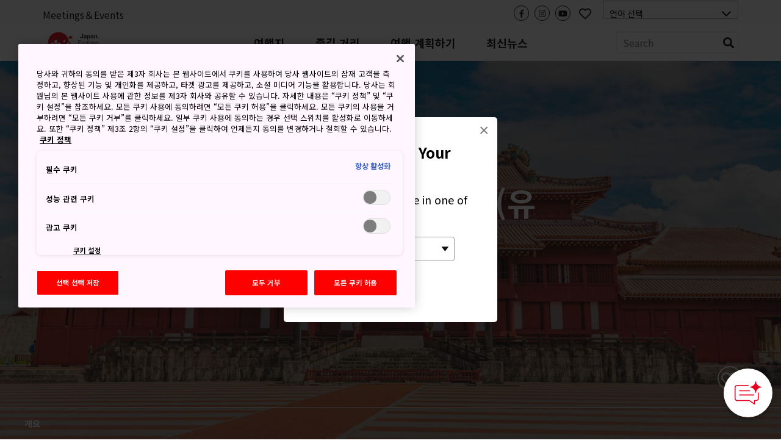

--- FILE ---
content_type: text/html; charset=utf-8
request_url: https://www.japan.travel/ko/world-heritage/gusuku-sites-and-related-properties-of-the-kingdom-of-ryukyu/
body_size: 22326
content:



<!DOCTYPE html>
<html lang="ko">
  <head>
    
      <link rel="alternate" hreflang="en" href="https://www.japan.travel/en/world-heritage/gusuku-sites-and-related-properties-of-the-kingdom-of-ryukyu/" /><link rel="alternate" hreflang="x-default" href="https://www.japan.travel/en/world-heritage/gusuku-sites-and-related-properties-of-the-kingdom-of-ryukyu/" /><link rel="alternate" hreflang="en-us" href="https://www.japan.travel/en/world-heritage/gusuku-sites-and-related-properties-of-the-kingdom-of-ryukyu/" /><link rel="alternate" hreflang="en-in" href="https://www.japan.travel/en/world-heritage/gusuku-sites-and-related-properties-of-the-kingdom-of-ryukyu/" /><link rel="alternate" hreflang="en-ca" href="https://www.japan.travel/en/world-heritage/gusuku-sites-and-related-properties-of-the-kingdom-of-ryukyu/" /><link rel="alternate" hreflang="fr-ca" href="https://www.japan.travel/fr/world-heritage/gusuku-sites-and-related-properties-of-the-kingdom-of-ryukyu/" /><link rel="alternate" hreflang="it" href="https://www.japan.travel/it/world-heritage/gusuku-sites-and-related-properties-of-the-kingdom-of-ryukyu/" /><link rel="alternate" hreflang="de" href="https://www.japan.travel/de/world-heritage/gusuku-sites-and-related-properties-of-the-kingdom-of-ryukyu/" /><link rel="alternate" hreflang="pt" href="https://www.japan.travel/pt/world-heritage/gusuku-sites-and-related-properties-of-the-kingdom-of-ryukyu/" /><link rel="alternate" hreflang="es" href="https://www.japan.travel/es/world-heritage/gusuku-sites-and-related-properties-of-the-kingdom-of-ryukyu/" /><link rel="alternate" hreflang="fr" href="https://www.japan.travel/fr/world-heritage/gusuku-sites-and-related-properties-of-the-kingdom-of-ryukyu/" /><link rel="alternate" hreflang="zh-Hant" href="https://www.japan.travel/tw/world-heritage/gusuku-sites-and-related-properties-of-the-kingdom-of-ryukyu/" /><link rel="alternate" hreflang="zh-Hant" href="https://www.japan.travel/hk/world-heritage/gusuku-sites-and-related-properties-of-the-kingdom-of-ryukyu/" /><link rel="alternate" hreflang="en-sg" href="https://www.japan.travel/en/world-heritage/gusuku-sites-and-related-properties-of-the-kingdom-of-ryukyu/" /><link rel="alternate" hreflang="en-au" href="https://www.japan.travel/en/world-heritage/gusuku-sites-and-related-properties-of-the-kingdom-of-ryukyu/" /><link rel="alternate" hreflang="en-nz" href="https://www.japan.travel/en/world-heritage/gusuku-sites-and-related-properties-of-the-kingdom-of-ryukyu/" /><link rel="alternate" hreflang="en-ph" href="https://www.japan.travel/en/world-heritage/gusuku-sites-and-related-properties-of-the-kingdom-of-ryukyu/" /><link rel="alternate" hreflang="en-my" href="https://www.japan.travel/en/world-heritage/gusuku-sites-and-related-properties-of-the-kingdom-of-ryukyu/" /><link rel="alternate" hreflang="vi" href="https://www.japan.travel/vi/world-heritage/gusuku-sites-and-related-properties-of-the-kingdom-of-ryukyu/" /><link rel="alternate" hreflang="id" href="https://www.japan.travel/id/world-heritage/gusuku-sites-and-related-properties-of-the-kingdom-of-ryukyu/" /><link rel="alternate" hreflang="pt-br" href="https://www.japan.travel/pt/world-heritage/gusuku-sites-and-related-properties-of-the-kingdom-of-ryukyu/" /><link rel="alternate" hreflang="ar" href="https://www.japan.travel/ar/world-heritage/gusuku-sites-and-related-properties-of-the-kingdom-of-ryukyu/" /><link rel="alternate" hreflang="th" href="https://www.japan.travel/th/world-heritage/gusuku-sites-and-related-properties-of-the-kingdom-of-ryukyu/" /><link rel="alternate" hreflang="ko" href="https://www.japan.travel/ko/world-heritage/gusuku-sites-and-related-properties-of-the-kingdom-of-ryukyu/" /><link rel="alternate" hreflang="ja" href="https://www.japan.travel/jp/world-heritage/gusuku-sites-and-related-properties-of-the-kingdom-of-ryukyu/" />
    
    <meta charset="utf-8">
    <meta http-equiv="Content-Language" content="en" />
    <meta http-equiv="x-ua-compatible" content="ie=edge" />
    <meta name="viewport" content="width=device-width" />
    <meta name="format-detection" content="telephone=no" />
    <meta name="twitter:card" content="summary_large_image">

    
  


  <title>구스쿠 유적지 및 류큐 왕국 사적지(유네스코) (UNESCO) | 세계 유산 | Travel Japan - 일본정부관광국(공식 홈페이지)</title>


  <meta name="description" content="구스쿠 유적지 및 류큐 왕국 사적지(유네스코) 여행. 일본은 유네스코 세계 문화유산과 자연 유산을 모두를 보유하고 있습니다.">
  <meta property="og:description" content="구스쿠 유적지 및 류큐 왕국 사적지(유네스코) 여행. 일본은 유네스코 세계 문화유산과 자연 유산을 모두를 보유하고 있습니다.">






<meta property="og:title" content="구스쿠 유적지 및 류큐 왕국 사적지(유네스코) (UNESCO) | 세계 유산 | Travel Japan - 일본정부관광국(공식 홈페이지)">
<meta property="ob:title" content="구스쿠 유적지 및 류큐 왕국 사적지(유네스코) (UNESCO)">

  <meta name="author" content="Japan National Tourism Organization">
  <meta name="pubdate" content="">
  <meta property="og:locale" content="ko-KR">
  <meta property="og:type" content="article">
  <meta property="og:site_name" content="Travel Japan">








  <script>(function (w, d, s, l, i) {
       w[l] = w[l] || [];
       w[l].push({'gtm.start':new Date().getTime(), event: 'gtm.js'});
       var f = d.getElementsByTagName(s)[0],
           j = d.createElement(s), dl = l != 'dataLayer' ? '&l=' + l : '';
       j.async = true;
       j.src = 'https://www.googletagmanager.com/gtm.js?id=' + i + dl;
       f.parentNode.insertBefore(j, f);
   })(window, document, 'script', 'dataLayer', 'GTM-ND9X8SM');</script>
  <meta name="google-site-verification" content="dQJlrBsMI52FmtL1nbI1yxauaXdvPhU7zoID5BJYrrg" />




























    <link rel="icon" href="/static/favicon.992861e8417e.ico" />
    <link rel="apple-touch-icon" sizes="180x180" href="/static/apple-touch-icon.e36bdd4feef9.png" />

    <meta property="og:type" content="website" />
    <meta property="og:image" content="
  https://res-4.cloudinary.com/jnto/image/upload/w_1000,h_667,c_fill,f_auto,fl_lossy,q_auto/v1526621800/world-heritage/Wh011_3057_1
">
    <meta property="og:site_name" content="Japan National Tourism Organization (JNTO)" />

    <!-- CSS -->
    <link rel="preload" href="https://use.typekit.net/bqh7ybq.css" as="style" onload="this.onload=null;this.rel='stylesheet'">
    <noscript><link rel="stylesheet" href="https://use.typekit.net/bqh7ybq.css" /></noscript>
    
      <link rel="stylesheet" href="https://cdnjs.cloudflare.com/ajax/libs/font-awesome/6.4.2/css/all.min.css" integrity="sha512-z3gLpd7yknf1YoNbCzqRKc4qyor8gaKU1qmn+CShxbuBusANI9QpRohGBreCFkKxLhei6S9CQXFEbbKuqLg0DA==" crossorigin="anonymous" referrerpolicy="no-referrer" />
      
        <link rel="stylesheet" href="/static/f/css/main.754344939ad3.css" />
      
      
        <link href="https://fonts.googleapis.com/css?family=Noto+Sans+KR&display=swap" rel="stylesheet">
      
    
    <link rel="preload" href="/static/f/fonts/fa-regular-400.4a74738e7728.woff2" as="font" type="font/woff2" crossorigin>
    <link rel="preload" href="/static/f/fonts/fa-solid-900.8e1ed89b6ccb.woff2" as="font" type="font/woff2" crossorigin>
    <link rel="preload" href="/static/f/fonts/fa-brands-400.f075c50f8979.woff2" as="font" type="font/woff2" crossorigin>
    <link rel="stylesheet" media="print" href="/static/f/css/printable.96ab3e62f87d.css"/>

    <link rel="preload" href="/static/f/css/main-sakura.a087af0ddefd.css" as="style" onload="this.onload=null;this.rel='stylesheet'">
    <link rel="preload" href="/static/f/css/style-extra.3795d6fa557b.css" as="style" onload="this.onload=null;this.rel='stylesheet'">
    <link rel="preload" href="/static/f/css/jnto_ph6.c41c0c5943eb.css" as="style" onload="this.onload=null;this.rel='stylesheet'">
    
    


    <link rel="canonical" href="https://www.japan.travel/ko/world-heritage/gusuku-sites-and-related-properties-of-the-kingdom-of-ryukyu/" />

    <style>[data-module-summary] { display: flex; flex-direction: column; justify-content: center; min-height: 13.333333333333334vw; padding: 1vw; line-height: 1.5; font-size: 2vw; background: #ccc; margin: 0 0 5vw; }</style>
    <style>[data-module-titlebar] { display: flex; flex-direction: column; justify-content: center; height: 13.333333333333334vw; padding: 1vw; text-align: center; line-height: 1.5; font-size: 3vw; color: #fff; background: #292929; margin: 3vw 0; }</style>
    <style>[data-module-titlebar] > ul { padding: 1vw 1vw 1vw 2em; }</style>
    <style> .youtube iframe{ width: 100%; }</style>
    <style>.print-only, .slick-slide img.print-only {display: none;}</style>

    
    

    
      <base href="/ko/">
    

    <script type="text/javascript" src="//script.crazyegg.com/pages/scripts/0073/2217.js" async="async"></script>
    <meta name="ahrefs-site-verification" content="" />
    <meta name="google-site-verification" content="" />

    

    

    

    
      <script>
       lang = 'ko';
       td_lang = 'ko';
      </script>
      <script src="https://cdnjs.cloudflare.com/polyfill/v3/polyfill.min.js?version=4.8.0&features=es2015%2CIntersectionObserver" defer></script>
      <script src="https://ajax.googleapis.com/ajax/libs/jquery/3.7.1/jquery.min.js" defer></script>
      <script src="https://code.jquery.com/jquery-migrate-3.5.2.min.js" defer></script>
      <script type="text/javascript" src="/static/f/js/main.bundle.8c329dde1e13.js" defer></script>
      <script type="text/javascript" src="/static/f/js/campaign.180f3b98357e.js" defer></script>
    

    
  </head>

  <body data-page="세계 유산 위치 | Travel Japan（일본정부관광국）" langCode="ko"  oncontextmenu="return false">
    
    

    
      <!-- Google Tag Manager (noscript) -->
      <noscript><iframe src="https://www.googletagmanager.com/ns.html?id=GTM-ND9X8SM" height="0" width="0" style="display:none;visibility:hidden"></iframe></noscript>
      <!-- End Google Tag Manager (noscript) -->
    

    <div class="wrapper">
      
      <div class="page-wrapper">
        
          
        

        
          

<link rel="stylesheet" href="/static/f/css/campaign.aba4176482e8.css" />
<div class="mod-header">
  
    
<div class="mod-header__upper">
  <div class="mod-header__utility-container">
    <ul class="mod-header__utility-nav" data-title="">
      
        <li class="mod-header__utility-nav-item">
  <a class="mod-header__link default" target="_blank" href="https://www.japanmeetings.org/">Meetings＆Events</a>
</li>

      
    </ul>

    <ul class="mod-header__icons">
      <li class="mod-header__icon mod-header__bars">
        <a class="mod-header__link-icon">
          <i class="fas fa-bars"></i>
        </a>
      </li>
      <li class="mod-header__icon mod-header__mglass">
        <a class="mod-header__link-icon">
          <i class="fas fa-search"></i>
        </a>
      </li>

      
      
        <li class="mod-header__icon mod-header__like jnto-icon-circle">
          <a class="mod-header__link-icon" href="https://www.facebook.com/joinjroute/" target="_blank">
            <i class="fab fa-facebook-f"></i>
          </a>
        </li>
      
      
        <li class="mod-header__icon mod-header__like jnto-icon-circle">
          <a class="mod-header__link-icon" href="https://www.instagram.com/jnto_join_jroute/" target="_blank">
            <i class="fab fa-instagram"></i>
          </a>
        </li>
      
      
        <li class="mod-header__icon mod-header__like jnto-icon-circle">
          <a class="mod-header__link-icon" href="https://www.youtube.com/channel/UChFpLm_nPFZlLXNcCpLPa-A" target="_blank">
            <i class="fab fa-youtube"></i>
          </a>
        </li>
      


      <li class="mod-header__icon mod-header__like">
        <a class="mod-header__link-icon">
          <i class="far fa-heart mod-header__menu-icon"></i>
        </a>
      </li>

      <li class="mod-header__select">
        <div class="mod-header-select-wrp">
          <select class="mod-header-select">
            
<option value="" selected="selected">언어 선택</option>


  <option value="https://www.japan-travel.cn/">简体中文</option>

  <option value="zh">繁體中文（香港）</option>

  <option value="zh-tw">繁體中文（臺灣）</option>

  <option value="in">India (English)</option>

  <option value="id">Bahasa Indonesia</option>

  <option value="ko">한국어</option>

  <option value="th">ภาษาไทย</option>

  <option value="vi">Tiếng Việt</option>

  <option value="en-sg">Singapore (English)</option>

  <option value="en-ph">Philippines (English)</option>

  <option value="ms-my">Malaysia (English)</option>

  <option value="en-au">Australia/New Zealand (English)</option>

  <option value="fr">Français</option>

  <option value="de">Deutsch</option>

  <option value="it">Italiano</option>

  <option value="es">Español</option>

  <option value="uk">United Kingdom (English)</option>

  <option value="eu">Nordic countries（English）</option>

  <option value="en-ca">Canada (English)</option>

  <option value="fr-ca">Canada (Français)</option>

  <option value="us">United States (English)</option>

  <option value="es/us">Mexico (español)</option>

  <option value="pt">Português</option>

  <option value="ar">العربية</option>

  <option value="jp">Japan(日本語)</option>

  <option value="gl">Global (English)</option>


          </select>
        </div>
      </li>
    </ul>

    <div class="mod-header__mobile-brand">
      <a class="mod-header__brand-inner" href=".">
        <img src="//asset.japan.travel/image/upload/v1581485582/static/svg/common/img_logo_japan-endless-discovery.svg" width="100%" alt="JNTO" class="mod-header__brand-img svg-fit">
      </a>
    </div>
  </div>
</div>


<div class="mod-header__lower--dynamic">
  <div class="mod-header__lower--dynamic-nav"><!--    Dynamically Generated Mobile Nav            --></div>

  <div class="mod-header__icons-list" style="display: none"> <!--   Leave Display None so UI will not flash/render when page is loading  -->
    <div>
      <ul class="mod-header__icons">
        
        
          <li class="mod-header__icon mod-header__facebook">
            <a  href="https://www.facebook.com/joinjroute/" class="mod-header__link-sub-icon" target="_blank">
              <img src="/static/f/img/iconmonstr-facebook-5.4c6310fccfc8.svg">
            </a>
          </li>
        
        
          <li class="mod-header__icon mod-header__instagram">
            <a  href="https://www.instagram.com/jnto_join_jroute/" class="mod-header__link-sub-icon" target="_blank">
              <img src="/static/f/img/iconmonstr-instagram-15.87f48f84bf94.svg">
            </a>
          </li>
        
        
          <li class="mod-header__icon mod-header__youtube">
            <a  href="https://www.youtube.com/channel/UChFpLm_nPFZlLXNcCpLPa-A" class="mod-header__link-sub-icon" target="_blank">
              <img src="/static/f/img/iconmonstr-youtube-10.6f5ac725789b.svg">
            </a>
          </li>
        
      </ul>
    </div>
    <div>
      <ul class="mod-header__icons">
        <li class="mod-header__icon mod-header__globe mod-sp-lang-selector">
          <a class="mod-header__link-sub-icon">
            <img src="/static/f/img/iconmonstr-globe-thin.b44ced265bc3.svg">
          </a>
          <div class="mod-site-menu-item-body mod-language-menu-list">
            <ul class="site-content-menu">
              
              
                <li class="site-content-menu-item"><a h="https://www.japan-travel.cn/">简体中文</a></li>
              
                <li class="site-content-menu-item"><a h="zh">繁體中文（香港）</a></li>
              
                <li class="site-content-menu-item"><a h="zh-tw">繁體中文（臺灣）</a></li>
              
                <li class="site-content-menu-item"><a h="in">India (English)</a></li>
              
                <li class="site-content-menu-item"><a h="id">Bahasa Indonesia</a></li>
              
                <li class="site-content-menu-item"><a h="ko">한국어</a></li>
              
                <li class="site-content-menu-item"><a h="th">ภาษาไทย</a></li>
              
                <li class="site-content-menu-item"><a h="vi">Tiếng Việt</a></li>
              
                <li class="site-content-menu-item"><a h="en-sg">Singapore (English)</a></li>
              
                <li class="site-content-menu-item"><a h="en-ph">Philippines (English)</a></li>
              
                <li class="site-content-menu-item"><a h="ms-my">Malaysia (English)</a></li>
              
                <li class="site-content-menu-item"><a h="en-au">Australia/New Zealand (English)</a></li>
              
                <li class="site-content-menu-item"><a h="fr">Français</a></li>
              
                <li class="site-content-menu-item"><a h="de">Deutsch</a></li>
              
                <li class="site-content-menu-item"><a h="it">Italiano</a></li>
              
                <li class="site-content-menu-item"><a h="es">Español</a></li>
              
                <li class="site-content-menu-item"><a h="uk">United Kingdom (English)</a></li>
              
                <li class="site-content-menu-item"><a h="eu">Nordic countries（English）</a></li>
              
                <li class="site-content-menu-item"><a h="en-ca">Canada (English)</a></li>
              
                <li class="site-content-menu-item"><a h="fr-ca">Canada (Français)</a></li>
              
                <li class="site-content-menu-item"><a h="us">United States (English)</a></li>
              
                <li class="site-content-menu-item"><a h="es/us">Mexico (español)</a></li>
              
                <li class="site-content-menu-item"><a h="pt">Português</a></li>
              
                <li class="site-content-menu-item"><a h="ar">العربية</a></li>
              
                <li class="site-content-menu-item"><a h="jp">Japan(日本語)</a></li>
              
                <li class="site-content-menu-item"><a h="gl">Global (English)</a></li>
              
            </ul>
          </div>
        </li>
      </ul>
    </div>
  </div>
</div>

  
    
<div class="mod-header__lower">
  <div class="mod-header__lower-container">
    <div class="mod-header__brand">
      <a class="mod-header__brand-inner" href=".">
        <img src="//asset.japan.travel/image/upload/v1581485582/static/svg/common/img_logo_japan-endless-discovery.svg" width="100%" alt="JNTO" class="mod-header__brand-img svg-fit">
      </a>
    </div>

    <div class="mod-header__mobile-head">
      <a class="init" href="">HOME</a>
      <span class="back">Back</span>
    </div>

    <ul class="mod-header__menus menus-depth-0 clearfix">
      
        
<li class="mod-header__menu menu-depth-0 mod-header__dropdown-toggle">
  <a class="mod-header__link default" href="destinations/">
    <span>여행지</span>
  </a>

  <div class="mod-header__dropdown-menu" rel="4">

    <div class="mod-header__sub-nav-container sub-nav-container">
      <ul class="mod-header__sub-nav-links sub-nav-links">
        
          

<li class="mod-header__sub-nav-link menu-depth-1">
  <a>
    <span>전체 보기</span>
  </a>
  <div class="mod-header__sub-dropdown-menu">
    <div class="mod-header__sub-dropdown-container">
      <div class="mod-header__sub-menu-map-section">
        <div class="mod-header__sub-menu-map-block">
          <div class="mod-header__sub-menu-image">
            <img src="/static/f/img/map_hokkaido.b7b80abd4549.svg" />
          </div>
          <div class="mod-header__sub-menu-map-links">
            
              
<ul>
  
    <li class="mod-header__sub-menu menu-depth-2">
      <a class="mod-header__sub-menu-link header" href="destinations/hokkaido/hokkaido/"><span>홋카이도</span></a>
      <div>
        <ul>
          
        </ul>
      </div>
    </li>
  
</ul>

            
          </div>
        </div>
        <div class="mod-header__sub-menu-map-block">
          <div>
            <img src="/static/f/img/map_tohoku.23e16b69e32c.svg" />
          </div>
          <div class="mod-header__sub-menu-map-links">
            
              
<ul>
  
    <li class="mod-header__sub-menu menu-depth-2">
      <a class="mod-header__sub-menu-link header" href="destinations/tohoku/"><span>도호쿠</span></a>
      <div>
        <ul>
          
            <li class="mod-header__sub-menu menu-depth-3">
              <a class="mod-header__sub-menu-link"  href="destinations/tohoku/aomori/"><span>아오모리</span></a>

            </li>
          
            <li class="mod-header__sub-menu menu-depth-3">
              <a class="mod-header__sub-menu-link"  href="destinations/tohoku/akita/"><span>아키타</span></a>

            </li>
          
            <li class="mod-header__sub-menu menu-depth-3">
              <a class="mod-header__sub-menu-link"  href="destinations/tohoku/iwate/"><span>이와테</span></a>

            </li>
          
            <li class="mod-header__sub-menu menu-depth-3">
              <a class="mod-header__sub-menu-link"  href="destinations/tohoku/yamagata/"><span>야마가타</span></a>

            </li>
          
            <li class="mod-header__sub-menu menu-depth-3">
              <a class="mod-header__sub-menu-link"  href="destinations/tohoku/miyagi/"><span>미야기</span></a>

            </li>
          
            <li class="mod-header__sub-menu menu-depth-3">
              <a class="mod-header__sub-menu-link"  href="destinations/tohoku/fukushima/"><span>후쿠시마</span></a>

            </li>
          
        </ul>
      </div>
    </li>
  
</ul>

            
          </div>
        </div>
        <div class="mod-header__sub-menu-map-block">
          <div>
            <img src="/static/f/img/map_hokuriku.971b7d8aaf59.svg" />
          </div>
          <div class="mod-header__sub-menu-map-links">
            
              
<ul>
  
    <li class="mod-header__sub-menu menu-depth-2">
      <a class="mod-header__sub-menu-link header" href="destinations/hokuriku-shinetsu/"><span>호쿠리쿠 신에쓰</span></a>
      <div>
        <ul>
          
            <li class="mod-header__sub-menu menu-depth-3">
              <a class="mod-header__sub-menu-link"  href="destinations/hokuriku-shinetsu/niigata/"><span>니가타</span></a>

            </li>
          
            <li class="mod-header__sub-menu menu-depth-3">
              <a class="mod-header__sub-menu-link"  href="destinations/hokuriku-shinetsu/toyama/"><span>도야마</span></a>

            </li>
          
            <li class="mod-header__sub-menu menu-depth-3">
              <a class="mod-header__sub-menu-link"  href="destinations/hokuriku-shinetsu/ishikawa/"><span>이시카와</span></a>

            </li>
          
            <li class="mod-header__sub-menu menu-depth-3">
              <a class="mod-header__sub-menu-link"  href="destinations/hokuriku-shinetsu/fukui/"><span>후쿠이</span></a>

            </li>
          
            <li class="mod-header__sub-menu menu-depth-3">
              <a class="mod-header__sub-menu-link"  href="destinations/hokuriku-shinetsu/nagano/"><span>나가노</span></a>

            </li>
          
        </ul>
      </div>
    </li>
  
</ul>

            
          </div>
        </div>
        <div class="mod-header__sub-menu-map-block">
          <div>
            <img src="/static/f/img/map_kanto.5c4544e53975.svg" />
          </div>
          <div class="mod-header__sub-menu-map-links">
            
              
<ul>
  
    <li class="mod-header__sub-menu menu-depth-2">
      <a class="mod-header__sub-menu-link header" href="destinations/kanto/"><span>간토</span></a>
      <div>
        <ul>
          
            <li class="mod-header__sub-menu menu-depth-3">
              <a class="mod-header__sub-menu-link"  href="destinations/kanto/tokyo/"><span>도쿄</span></a>

            </li>
          
            <li class="mod-header__sub-menu menu-depth-3">
              <a class="mod-header__sub-menu-link"  href="destinations/kanto/kanagawa/"><span>가나가와</span></a>

            </li>
          
            <li class="mod-header__sub-menu menu-depth-3">
              <a class="mod-header__sub-menu-link"  href="destinations/kanto/chiba/"><span>지바</span></a>

            </li>
          
            <li class="mod-header__sub-menu menu-depth-3">
              <a class="mod-header__sub-menu-link"  href="destinations/kanto/saitama/"><span>사이타마</span></a>

            </li>
          
            <li class="mod-header__sub-menu menu-depth-3">
              <a class="mod-header__sub-menu-link"  href="destinations/kanto/ibaraki/"><span>이바라키</span></a>

            </li>
          
            <li class="mod-header__sub-menu menu-depth-3">
              <a class="mod-header__sub-menu-link"  href="destinations/kanto/tochigi/"><span>도치기</span></a>

            </li>
          
            <li class="mod-header__sub-menu menu-depth-3">
              <a class="mod-header__sub-menu-link"  href="destinations/kanto/gunma/"><span>군마</span></a>

            </li>
          
        </ul>
      </div>
    </li>
  
</ul>

            
          </div>
        </div>
        <div class="mod-header__sub-menu-map-block">
          <div>
            <img src="/static/f/img/map_chubu.5b6f65f92ac3.svg" />
          </div>
          <div class="mod-header__sub-menu-map-links">
            
              
<ul>
  
    <li class="mod-header__sub-menu menu-depth-2">
      <a class="mod-header__sub-menu-link header" href="destinations/tokai/"><span>도카이</span></a>
      <div>
        <ul>
          
            <li class="mod-header__sub-menu menu-depth-3">
              <a class="mod-header__sub-menu-link"  href="destinations/tokai/yamanashi/"><span>야마나시</span></a>

            </li>
          
            <li class="mod-header__sub-menu menu-depth-3">
              <a class="mod-header__sub-menu-link"  href="destinations/tokai/shizuoka/"><span>시즈오카</span></a>

            </li>
          
            <li class="mod-header__sub-menu menu-depth-3">
              <a class="mod-header__sub-menu-link"  href="destinations/tokai/gifu/"><span>기후</span></a>

            </li>
          
            <li class="mod-header__sub-menu menu-depth-3">
              <a class="mod-header__sub-menu-link"  href="destinations/tokai/aichi/"><span>아이치</span></a>

            </li>
          
            <li class="mod-header__sub-menu menu-depth-3">
              <a class="mod-header__sub-menu-link"  href="destinations/tokai/mie/"><span>미에</span></a>

            </li>
          
        </ul>
      </div>
    </li>
  
</ul>

            
          </div>
        </div>
        <div class="mod-header__sub-menu-map-block">
          <div>
            <img src="/static/f/img/map_kansai.93e83e6aaa46.svg" />
          </div>
          <div class="mod-header__sub-menu-map-links">
            
              
<ul>
  
    <li class="mod-header__sub-menu menu-depth-2">
      <a class="mod-header__sub-menu-link header" href="destinations/kansai/"><span>간사이</span></a>
      <div>
        <ul>
          
            <li class="mod-header__sub-menu menu-depth-3">
              <a class="mod-header__sub-menu-link"  href="destinations/kansai/kyoto/"><span>교토</span></a>

            </li>
          
            <li class="mod-header__sub-menu menu-depth-3">
              <a class="mod-header__sub-menu-link"  href="destinations/kansai/osaka/"><span>오사카</span></a>

            </li>
          
            <li class="mod-header__sub-menu menu-depth-3">
              <a class="mod-header__sub-menu-link"  href="destinations/kansai/shiga/"><span>시가</span></a>

            </li>
          
            <li class="mod-header__sub-menu menu-depth-3">
              <a class="mod-header__sub-menu-link"  href="destinations/kansai/hyogo/"><span>효고</span></a>

            </li>
          
            <li class="mod-header__sub-menu menu-depth-3">
              <a class="mod-header__sub-menu-link"  href="destinations/kansai/nara/"><span>나라</span></a>

            </li>
          
            <li class="mod-header__sub-menu menu-depth-3">
              <a class="mod-header__sub-menu-link"  href="destinations/kansai/wakayama/"><span>와카야마</span></a>

            </li>
          
        </ul>
      </div>
    </li>
  
</ul>

            
          </div>
        </div>
        <div class="mod-header__sub-menu-map-block">
          <div>
            <img src="/static/f/img/map_chugoku.702fcee42844.svg" />
          </div>
          <div class="mod-header__sub-menu-map-links">
            
              
<ul>
  
    <li class="mod-header__sub-menu menu-depth-2">
      <a class="mod-header__sub-menu-link header" href="destinations/chugoku/"><span>주고쿠</span></a>
      <div>
        <ul>
          
            <li class="mod-header__sub-menu menu-depth-3">
              <a class="mod-header__sub-menu-link"  href="destinations/chugoku/tottori/"><span>돗토리</span></a>

            </li>
          
            <li class="mod-header__sub-menu menu-depth-3">
              <a class="mod-header__sub-menu-link"  href="destinations/chugoku/shimane/"><span>시마네</span></a>

            </li>
          
            <li class="mod-header__sub-menu menu-depth-3">
              <a class="mod-header__sub-menu-link"  href="destinations/chugoku/okayama/"><span>오카야마</span></a>

            </li>
          
            <li class="mod-header__sub-menu menu-depth-3">
              <a class="mod-header__sub-menu-link"  href="destinations/chugoku/hiroshima/"><span>히로시마</span></a>

            </li>
          
            <li class="mod-header__sub-menu menu-depth-3">
              <a class="mod-header__sub-menu-link"  href="destinations/chugoku/yamaguchi/"><span>야마구치</span></a>

            </li>
          
        </ul>
      </div>
    </li>
  
</ul>

            
          </div>
        </div>
        <div class="mod-header__sub-menu-map-block">
          <div>
            <img src="/static/f/img/map_shikoku.8f9ef0eea1eb.svg" />
          </div>
          <div class="mod-header__sub-menu-map-links">
            
              
<ul>
  
    <li class="mod-header__sub-menu menu-depth-2">
      <a class="mod-header__sub-menu-link header" href="destinations/shikoku/"><span>시코쿠</span></a>
      <div>
        <ul>
          
            <li class="mod-header__sub-menu menu-depth-3">
              <a class="mod-header__sub-menu-link"  href="destinations/shikoku/tokushima/"><span>도쿠시마</span></a>

            </li>
          
            <li class="mod-header__sub-menu menu-depth-3">
              <a class="mod-header__sub-menu-link"  href="destinations/shikoku/kagawa/"><span>가가와</span></a>

            </li>
          
            <li class="mod-header__sub-menu menu-depth-3">
              <a class="mod-header__sub-menu-link"  href="destinations/shikoku/ehime/"><span>에히메</span></a>

            </li>
          
            <li class="mod-header__sub-menu menu-depth-3">
              <a class="mod-header__sub-menu-link"  href="destinations/shikoku/kochi/"><span>고치</span></a>

            </li>
          
        </ul>
      </div>
    </li>
  
</ul>

            
          </div>
        </div>
        <div class="mod-header__sub-menu-map-block">
          <div>
            <img src="/static/f/img/map_kyushu.e2ab055eccbf.svg" />
          </div>
          <div class="mod-header__sub-menu-map-links">
            
              
<ul>
  
    <li class="mod-header__sub-menu menu-depth-2">
      <a class="mod-header__sub-menu-link header" href="destinations/kyushu/"><span>규슈</span></a>
      <div>
        <ul>
          
            <li class="mod-header__sub-menu menu-depth-3">
              <a class="mod-header__sub-menu-link"  href="destinations/kyushu/fukuoka/"><span>후쿠오카</span></a>

            </li>
          
            <li class="mod-header__sub-menu menu-depth-3">
              <a class="mod-header__sub-menu-link"  href="destinations/kyushu/saga/"><span>사가</span></a>

            </li>
          
            <li class="mod-header__sub-menu menu-depth-3">
              <a class="mod-header__sub-menu-link"  href="destinations/kyushu/nagasaki/"><span>나가사키</span></a>

            </li>
          
            <li class="mod-header__sub-menu menu-depth-3">
              <a class="mod-header__sub-menu-link"  href="destinations/kyushu/oita/"><span>오이타</span></a>

            </li>
          
            <li class="mod-header__sub-menu menu-depth-3">
              <a class="mod-header__sub-menu-link"  href="destinations/kyushu/kumamoto/"><span>구마모토</span></a>

            </li>
          
            <li class="mod-header__sub-menu menu-depth-3">
              <a class="mod-header__sub-menu-link"  href="destinations/kyushu/miyazaki/"><span>미야자키</span></a>

            </li>
          
            <li class="mod-header__sub-menu menu-depth-3">
              <a class="mod-header__sub-menu-link"  href="destinations/kyushu/kagoshima/"><span>가고시마</span></a>

            </li>
          
        </ul>
      </div>
    </li>
  
</ul>

            
          </div>
        </div>
        <div class="mod-header__sub-menu-map-block">
          <div>
            <img src="/static/f/img/map_okinawa.83b83fa44d8c.svg" />
          </div>
          <div class="mod-header__sub-menu-map-links">
            
              
<ul>
  
    <li class="mod-header__sub-menu menu-depth-2">
      <a class="mod-header__sub-menu-link header" href="destinations/okinawa/okinawa/"><span>오키나와</span></a>
      <div>
        <ul>
          
        </ul>
      </div>
    </li>
  
</ul>

            
          </div>
        </div>
      </div>
    </div>
  </div>
</li>

        
          

<li class="mod-header__sub-nav-link menu-depth-1">
  <a>
    <span>주요 도시</span>
  </a>
  <div class="mod-header__sub-dropdown-menu">
    <div class="mod-header__sub-dropdown-container">
      <div class="mod-header__sub-menu-map-section">
        <div class="mod-header__sub-menu-map-block">
          <div class="mod-header__sub-menu-image">
            <img src="/static/f/img/map_hokkaido.b7b80abd4549.svg" />
          </div>
          <div class="mod-header__sub-menu-map-links">
            
              
<ul>
  
    <li class="mod-header__sub-menu menu-depth-2">
      <a class="mod-header__sub-menu-link header" href="destinations/hokkaido/hokkaido/"><span>홋카이도</span></a>
      <div>
        <ul>
          
            <li class="mod-header__sub-menu menu-depth-3">
              <a class="mod-header__sub-menu-link"  href="destinations/hokkaido/hokkaido/sapporo-and-around/"><span>삿포로 그 주변</span></a>

            </li>
          
            <li class="mod-header__sub-menu menu-depth-3">
              <a class="mod-header__sub-menu-link"  href="destinations/hokkaido/hokkaido/asahikawa-and-hokkaido-north/"><span>아사히카와 &amp; 홋카이도 북부</span></a>

            </li>
          
            <li class="mod-header__sub-menu menu-depth-3">
              <a class="mod-header__sub-menu-link"  href="destinations/hokkaido/hokkaido/hakodate-and-hokkaido-south/"><span>하코다테 &amp; 홋카이도 남부</span></a>

            </li>
          
            <li class="mod-header__sub-menu menu-depth-3">
              <a class="mod-header__sub-menu-link"  href="destinations/hokkaido/hokkaido/kushiro-and-hokkaido-east/"><span>구시로 &amp; 홋카이도 동부</span></a>

            </li>
          
        </ul>
      </div>
    </li>
  
</ul>

            
          </div>
        </div>
        <div class="mod-header__sub-menu-map-block">
          <div>
            <img src="/static/f/img/map_tohoku.23e16b69e32c.svg" />
          </div>
          <div class="mod-header__sub-menu-map-links">
            
              
<ul>
  
    <li class="mod-header__sub-menu menu-depth-2">
      <a class="mod-header__sub-menu-link header" href="destinations/tohoku/"><span>도호쿠</span></a>
      <div>
        <ul>
          
            <li class="mod-header__sub-menu menu-depth-3">
              <a class="mod-header__sub-menu-link"  href="destinations/tohoku/miyagi/sendai-area/"><span>센다이시</span></a>

            </li>
          
            <li class="mod-header__sub-menu menu-depth-3">
              <a class="mod-header__sub-menu-link"  href="destinations/tohoku/aomori/aomori-city-and-around/"><span>아오모리시와 그 주변</span></a>

            </li>
          
            <li class="mod-header__sub-menu menu-depth-3">
              <a class="mod-header__sub-menu-link"  href="destinations/tohoku/akita/akita-and-around/"><span>아키타시</span></a>

            </li>
          
            <li class="mod-header__sub-menu menu-depth-3">
              <a class="mod-header__sub-menu-link"  href="destinations/tohoku/iwate/morioka-and-around/"><span>모리오카</span></a>

            </li>
          
            <li class="mod-header__sub-menu menu-depth-3">
              <a class="mod-header__sub-menu-link"  href="destinations/tohoku/yamagata/tsuruoka-and-sakata/"><span>쓰루오카 &amp; 사카타</span></a>

            </li>
          
            <li class="mod-header__sub-menu menu-depth-3">
              <a class="mod-header__sub-menu-link"  href="destinations/tohoku/fukushima/fukushima-city/"><span>후쿠시마시</span></a>

            </li>
          
        </ul>
      </div>
    </li>
  
</ul>

            
          </div>
        </div>
        <div class="mod-header__sub-menu-map-block">
          <div>
            <img src="/static/f/img/map_hokuriku.971b7d8aaf59.svg" />
          </div>
          <div class="mod-header__sub-menu-map-links">
            
              
<ul>
  
    <li class="mod-header__sub-menu menu-depth-2">
      <a class="mod-header__sub-menu-link header" href="destinations/hokuriku-shinetsu/"><span>호쿠리쿠 신에쓰</span></a>
      <div>
        <ul>
          
            <li class="mod-header__sub-menu menu-depth-3">
              <a class="mod-header__sub-menu-link"  href="destinations/hokuriku-shinetsu/ishikawa/kanazawa-and-around/"><span>가나자와</span></a>

            </li>
          
            <li class="mod-header__sub-menu menu-depth-3">
              <a class="mod-header__sub-menu-link"  href="destinations/hokuriku-shinetsu/niigata/niigata-city-and-around/"><span>니가타시</span></a>

            </li>
          
            <li class="mod-header__sub-menu menu-depth-3">
              <a class="mod-header__sub-menu-link"  href="destinations/hokuriku-shinetsu/toyama/toyama-and-around/"><span>도야마시</span></a>

            </li>
          
            <li class="mod-header__sub-menu menu-depth-3">
              <a class="mod-header__sub-menu-link"  href="destinations/hokuriku-shinetsu/nagano/nagano-and-around/"><span>나가노시와 그 주변</span></a>

            </li>
          
            <li class="mod-header__sub-menu menu-depth-3">
              <a class="mod-header__sub-menu-link"  href="destinations/hokuriku-shinetsu/nagano/matsumoto-and-around/"><span>마쓰마에</span></a>

            </li>
          
            <li class="mod-header__sub-menu menu-depth-3">
              <a class="mod-header__sub-menu-link"  href="destinations/hokuriku-shinetsu/fukui/fukui-and-around/"><span>후쿠이시</span></a>

            </li>
          
        </ul>
      </div>
    </li>
  
</ul>

            
          </div>
        </div>
        <div class="mod-header__sub-menu-map-block">
          <div>
            <img src="/static/f/img/map_kanto.5c4544e53975.svg" />
          </div>
          <div class="mod-header__sub-menu-map-links">
            
              
<ul>
  
    <li class="mod-header__sub-menu menu-depth-2">
      <a class="mod-header__sub-menu-link header" href="destinations/kanto/"><span>간토</span></a>
      <div>
        <ul>
          
            <li class="mod-header__sub-menu menu-depth-3">
              <a class="mod-header__sub-menu-link"  href="destinations/kanto/tokyo/"><span>도쿄</span></a>

            </li>
          
            <li class="mod-header__sub-menu menu-depth-3">
              <a class="mod-header__sub-menu-link"  href="destinations/kanto/kanagawa/yokohama-and-around/"><span>요코하마</span></a>

            </li>
          
            <li class="mod-header__sub-menu menu-depth-3">
              <a class="mod-header__sub-menu-link"  href="destinations/kanto/saitama/new-urban-center-area/"><span>사이타마 뉴 어번 센터</span></a>

            </li>
          
            <li class="mod-header__sub-menu menu-depth-3">
              <a class="mod-header__sub-menu-link"  href="destinations/kanto/chiba/"><span>지바</span></a>

            </li>
          
            <li class="mod-header__sub-menu menu-depth-3">
              <a class="mod-header__sub-menu-link"  href="destinations/kanto/tochigi/utsunomiya-area/"><span>우쓰노미야</span></a>

            </li>
          
            <li class="mod-header__sub-menu menu-depth-3">
              <a class="mod-header__sub-menu-link"  href="destinations/kanto/gunma/maebashi-and-akagi/"><span>마에바시 &amp; 아카기산</span></a>

            </li>
          
        </ul>
      </div>
    </li>
  
</ul>

            
          </div>
        </div>
        <div class="mod-header__sub-menu-map-block">
          <div>
            <img src="/static/f/img/map_chubu.5b6f65f92ac3.svg" />
          </div>
          <div class="mod-header__sub-menu-map-links">
            
              
<ul>
  
    <li class="mod-header__sub-menu menu-depth-2">
      <a class="mod-header__sub-menu-link header" href="destinations/tokai/"><span>도카이</span></a>
      <div>
        <ul>
          
            <li class="mod-header__sub-menu menu-depth-3">
              <a class="mod-header__sub-menu-link"  href="destinations/tokai/aichi/nagoya-station-and-around/"><span>나고야 도심</span></a>

            </li>
          
            <li class="mod-header__sub-menu menu-depth-3">
              <a class="mod-header__sub-menu-link"  href="destinations/tokai/yamanashi/mt-fuji-and-around/"><span>후지산(야마나시)</span></a>

            </li>
          
            <li class="mod-header__sub-menu menu-depth-3">
              <a class="mod-header__sub-menu-link"  href="destinations/tokai/shizuoka/hamamatsu-and-around/"><span>하마마츠</span></a>

            </li>
          
            <li class="mod-header__sub-menu menu-depth-3">
              <a class="mod-header__sub-menu-link"  href="destinations/tokai/gifu/gifu-and-around/"><span>기후시와 그 주변</span></a>

            </li>
          
            <li class="mod-header__sub-menu menu-depth-3">
              <a class="mod-header__sub-menu-link"  href="destinations/tokai/gifu/takayama-and-around/"><span>히다다카야마</span></a>

            </li>
          
            <li class="mod-header__sub-menu menu-depth-3">
              <a class="mod-header__sub-menu-link"  href="destinations/tokai/mie/ise-bay-area/"><span>이세</span></a>

            </li>
          
        </ul>
      </div>
    </li>
  
</ul>

            
          </div>
        </div>
        <div class="mod-header__sub-menu-map-block">
          <div>
            <img src="/static/f/img/map_kansai.93e83e6aaa46.svg" />
          </div>
          <div class="mod-header__sub-menu-map-links">
            
              
<ul>
  
    <li class="mod-header__sub-menu menu-depth-2">
      <a class="mod-header__sub-menu-link header" href="destinations/kansai/"><span>간사이</span></a>
      <div>
        <ul>
          
            <li class="mod-header__sub-menu menu-depth-3">
              <a class="mod-header__sub-menu-link"  href="destinations/kansai/osaka/osaka-bay-area/"><span>오사카만 지역</span></a>

            </li>
          
            <li class="mod-header__sub-menu menu-depth-3">
              <a class="mod-header__sub-menu-link"  href="destinations/kansai/kyoto/around-kyoto-station/"><span>교토역 주변</span></a>

            </li>
          
            <li class="mod-header__sub-menu menu-depth-3">
              <a class="mod-header__sub-menu-link"  href="destinations/kansai/nara/nara-city-and-around/"><span>나라시</span></a>

            </li>
          
            <li class="mod-header__sub-menu menu-depth-3">
              <a class="mod-header__sub-menu-link"  href="destinations/kansai/hyogo/kobe-and-around/"><span>고베</span></a>

            </li>
          
            <li class="mod-header__sub-menu menu-depth-3">
              <a class="mod-header__sub-menu-link"  href="destinations/kansai/hyogo/himeji-and-around/"><span>히메지</span></a>

            </li>
          
            <li class="mod-header__sub-menu menu-depth-3">
              <a class="mod-header__sub-menu-link"  href="destinations/kansai/shiga/otsu-area/"><span>오쓰</span></a>

            </li>
          
        </ul>
      </div>
    </li>
  
</ul>

            
          </div>
        </div>
        <div class="mod-header__sub-menu-map-block">
          <div>
            <img src="/static/f/img/map_chugoku.702fcee42844.svg" />
          </div>
          <div class="mod-header__sub-menu-map-links">
            
              
<ul>
  
    <li class="mod-header__sub-menu menu-depth-2">
      <a class="mod-header__sub-menu-link header" href="destinations/chugoku/"><span>주고쿠</span></a>
      <div>
        <ul>
          
            <li class="mod-header__sub-menu menu-depth-3">
              <a class="mod-header__sub-menu-link"  href="destinations/chugoku/hiroshima/hiroshima-city/"><span>히로시마시</span></a>

            </li>
          
            <li class="mod-header__sub-menu menu-depth-3">
              <a class="mod-header__sub-menu-link"  href="destinations/chugoku/okayama/okayama-and-around/"><span>오카야마시</span></a>

            </li>
          
            <li class="mod-header__sub-menu menu-depth-3">
              <a class="mod-header__sub-menu-link"  href="destinations/chugoku/okayama/kurashiki/"><span>구라시키</span></a>

            </li>
          
            <li class="mod-header__sub-menu menu-depth-3">
              <a class="mod-header__sub-menu-link"  href="destinations/chugoku/shimane/matsue-and-around/"><span>마쓰에</span></a>

            </li>
          
            <li class="mod-header__sub-menu menu-depth-3">
              <a class="mod-header__sub-menu-link"  href="destinations/chugoku/tottori/tottori-and-around/"><span>돗토리시와 그 주변</span></a>

            </li>
          
            <li class="mod-header__sub-menu menu-depth-3">
              <a class="mod-header__sub-menu-link"  href="destinations/chugoku/yamaguchi/shimonoseki/"><span>시모노세키</span></a>

            </li>
          
        </ul>
      </div>
    </li>
  
</ul>

            
          </div>
        </div>
        <div class="mod-header__sub-menu-map-block">
          <div>
            <img src="/static/f/img/map_shikoku.8f9ef0eea1eb.svg" />
          </div>
          <div class="mod-header__sub-menu-map-links">
            
              
<ul>
  
    <li class="mod-header__sub-menu menu-depth-2">
      <a class="mod-header__sub-menu-link header" href="destinations/shikoku/"><span>시코쿠</span></a>
      <div>
        <ul>
          
            <li class="mod-header__sub-menu menu-depth-3">
              <a class="mod-header__sub-menu-link"  href="destinations/shikoku/ehime/matsuyama-and-around/"><span>마츠야마</span></a>

            </li>
          
            <li class="mod-header__sub-menu menu-depth-3">
              <a class="mod-header__sub-menu-link"  href="destinations/shikoku/kagawa/takamatsu-area/"><span>다카마츠</span></a>

            </li>
          
            <li class="mod-header__sub-menu menu-depth-3">
              <a class="mod-header__sub-menu-link"  href="destinations/shikoku/tokushima/tokushima-city/"><span>도쿠시마시</span></a>

            </li>
          
            <li class="mod-header__sub-menu menu-depth-3">
              <a class="mod-header__sub-menu-link"  href="destinations/shikoku/kochi/kochi-and-around/"><span>고치시</span></a>

            </li>
          
        </ul>
      </div>
    </li>
  
</ul>

            
          </div>
        </div>
        <div class="mod-header__sub-menu-map-block">
          <div>
            <img src="/static/f/img/map_kyushu.e2ab055eccbf.svg" />
          </div>
          <div class="mod-header__sub-menu-map-links">
            
              
<ul>
  
    <li class="mod-header__sub-menu menu-depth-2">
      <a class="mod-header__sub-menu-link header" href="destinations/kyushu/"><span>규슈</span></a>
      <div>
        <ul>
          
            <li class="mod-header__sub-menu menu-depth-3">
              <a class="mod-header__sub-menu-link"  href="destinations/kyushu/fukuoka/fukuoka-city/"><span>후쿠오카시</span></a>

            </li>
          
            <li class="mod-header__sub-menu menu-depth-3">
              <a class="mod-header__sub-menu-link"  href="destinations/kyushu/kumamoto/kumamoto/"><span>구마모토시</span></a>

            </li>
          
            <li class="mod-header__sub-menu menu-depth-3">
              <a class="mod-header__sub-menu-link"  href="destinations/kyushu/kagoshima/kagoshima-and-around/"><span>가고시마시</span></a>

            </li>
          
            <li class="mod-header__sub-menu menu-depth-3">
              <a class="mod-header__sub-menu-link"  href="destinations/kyushu/oita/beppu-and-yufuin-around/"><span>벳푸 &amp; 유후인</span></a>

            </li>
          
            <li class="mod-header__sub-menu menu-depth-3">
              <a class="mod-header__sub-menu-link"  href="destinations/kyushu/nagasaki/nagasaki-city-and-around/"><span>나가사키시</span></a>

            </li>
          
            <li class="mod-header__sub-menu menu-depth-3">
              <a class="mod-header__sub-menu-link"  href="destinations/kyushu/miyazaki/miyazaki/"><span>미야자키시</span></a>

            </li>
          
        </ul>
      </div>
    </li>
  
</ul>

            
          </div>
        </div>
        <div class="mod-header__sub-menu-map-block">
          <div>
            <img src="/static/f/img/map_okinawa.83b83fa44d8c.svg" />
          </div>
          <div class="mod-header__sub-menu-map-links">
            
              
<ul>
  
    <li class="mod-header__sub-menu menu-depth-2">
      <a class="mod-header__sub-menu-link header" href="destinations/okinawa/okinawa/"><span>오키나와</span></a>
      <div>
        <ul>
          
            <li class="mod-header__sub-menu menu-depth-3">
              <a class="mod-header__sub-menu-link"  href="destinations/okinawa/okinawa/naha-and-the-main-island/"><span>나하</span></a>

            </li>
          
            <li class="mod-header__sub-menu menu-depth-3">
              <a class="mod-header__sub-menu-link"  href="destinations/okinawa/okinawa/ishigaki-island-and-around/"><span>이시가키섬</span></a>

            </li>
          
            <li class="mod-header__sub-menu menu-depth-3">
              <a class="mod-header__sub-menu-link"  href="destinations/okinawa/okinawa/miyako-island/"><span>미야코섬</span></a>

            </li>
          
            <li class="mod-header__sub-menu menu-depth-3">
              <a class="mod-header__sub-menu-link"  href="destinations/okinawa/okinawa/the-kerama-islands/"><span>게라마의 섬들</span></a>

            </li>
          
        </ul>
      </div>
    </li>
  
</ul>

            
          </div>
        </div>
      </div>
    </div>
  </div>
</li>

        
          
<li class="mod-header__sub-nav-link menu-depth-1">
  <a><span>테마별 여행</span></a>
  <div class="mod-header__sub-dropdown-menu">
    <div class="mod-header__sub-dropdown-container">
      <div class="mod-header__sub-menu-split-section">
        
            
<div class="mod-header__sub-menu-split mod-header__left-section">
  
    <div class="mod-header__sub-menu-links">
      
<ul>
  
    <li class="mod-header__sub-menu menu-depth-2">
      <a class="mod-header__sub-menu-link header" ><span>자연</span></a>
      <div>
        <ul>
          
            <li class="mod-header__sub-menu menu-depth-3">
              <a class="mod-header__sub-menu-link"  href="fuji-guide/"><span>후지산 가이드</span></a>

            </li>
          
            <li class="mod-header__sub-menu menu-depth-3">
              <a class="mod-header__sub-menu-link"  href="destinations/kanto/tokyo/tokyo-islands/"><span>도쿄의 섬들</span></a>

            </li>
          
            <li class="mod-header__sub-menu menu-depth-3">
              <a class="mod-header__sub-menu-link"  href="destinations/tohoku/miyagi/zao-area/"><span>자오와 그 주변</span></a>

            </li>
          
            <li class="mod-header__sub-menu menu-depth-3">
              <a class="mod-header__sub-menu-link"  href="destinations/kyushu/kagoshima/yakushima/"><span>야쿠시마</span></a>

            </li>
          
            <li class="mod-header__sub-menu menu-depth-3">
              <a class="mod-header__sub-menu-link"  href="destinations/hokuriku-shinetsu/nagano/the-nagano-alps/"><span>일본 알프스</span></a>

            </li>
          
            <li class="mod-header__sub-menu menu-depth-3">
              <a class="mod-header__sub-menu-link"  href="destinations/tohoku/aomori/lake-towada-and-around/"><span>도와다호와 그 주변</span></a>

            </li>
          
        </ul>
      </div>
    </li>
  
</ul>

    </div>
  
    <div class="mod-header__sub-menu-links">
      
<ul>
  
    <li class="mod-header__sub-menu menu-depth-2">
      <a class="mod-header__sub-menu-link header" ><span>야외</span></a>
      <div>
        <ul>
          
            <li class="mod-header__sub-menu menu-depth-3">
              <a class="mod-header__sub-menu-link"  href="destinations/hokkaido/hokkaido/niseko-and-nearby-ski-resorts/"><span>니세코 스키장과 그 주변</span></a>

            </li>
          
            <li class="mod-header__sub-menu menu-depth-3">
              <a class="mod-header__sub-menu-link"  href="destinations/kanto/gunma/minakami-area/"><span>미나카미</span></a>

            </li>
          
            <li class="mod-header__sub-menu menu-depth-3">
              <a class="mod-header__sub-menu-link"  href="destinations/hokuriku-shinetsu/nagano/nagano-and-around/"><span>나가노시와 그 주변</span></a>

            </li>
          
            <li class="mod-header__sub-menu menu-depth-3">
              <a class="mod-header__sub-menu-link"  href="destinations/kyushu/miyazaki/miyazaki-surf-sports/"><span>미야자키 서핑 명소</span></a>

            </li>
          
            <li class="mod-header__sub-menu menu-depth-3">
              <a class="mod-header__sub-menu-link"  href="destinations/okinawa/okinawa/miyako-island/"><span>미야코섬</span></a>

            </li>
          
            <li class="mod-header__sub-menu menu-depth-3">
              <a class="mod-header__sub-menu-link"  href="destinations/okinawa/okinawa/ishigaki-island-and-around/"><span>이시가키섬</span></a>

            </li>
          
        </ul>
      </div>
    </li>
  
</ul>

    </div>
  
    <div class="mod-header__sub-menu-links">
      
<ul>
  
    <li class="mod-header__sub-menu menu-depth-2">
      <a class="mod-header__sub-menu-link header" ><span>전통</span></a>
      <div>
        <ul>
          
            <li class="mod-header__sub-menu menu-depth-3">
              <a class="mod-header__sub-menu-link"  href="destinations/kansai/kyoto/central-kyoto/"><span>교토 도심</span></a>

            </li>
          
            <li class="mod-header__sub-menu menu-depth-3">
              <a class="mod-header__sub-menu-link"  href="destinations/kansai/wakayama/hongu/"><span>혼구</span></a>

            </li>
          
            <li class="mod-header__sub-menu menu-depth-3">
              <a class="mod-header__sub-menu-link"  href="destinations/hokuriku-shinetsu/nagano/kiso/"><span>기소계곡</span></a>

            </li>
          
            <li class="mod-header__sub-menu menu-depth-3">
              <a class="mod-header__sub-menu-link"  href="destinations/kansai/shiga/koga-and-shigaraki/"><span>고카 &amp; 시가라키</span></a>

            </li>
          
            <li class="mod-header__sub-menu menu-depth-3">
              <a class="mod-header__sub-menu-link"  href="destinations/kansai/nara/nara-park-and-around/"><span>나라 공원</span></a>

            </li>
          
            <li class="mod-header__sub-menu menu-depth-3">
              <a class="mod-header__sub-menu-link"  href="destinations/tokai/gifu/takayama-and-around/"><span>히다다카야마</span></a>

            </li>
          
        </ul>
      </div>
    </li>
  
</ul>

    </div>
  
    <div class="mod-header__sub-menu-links">
      
<ul>
  
    <li class="mod-header__sub-menu menu-depth-2">
      <a class="mod-header__sub-menu-link header" ><span>요리</span></a>
      <div>
        <ul>
          
            <li class="mod-header__sub-menu menu-depth-3">
              <a class="mod-header__sub-menu-link"  href="destinations/kyushu/fukuoka/fukuoka-city/"><span>후쿠오카시</span></a>

            </li>
          
            <li class="mod-header__sub-menu menu-depth-3">
              <a class="mod-header__sub-menu-link"  href="destinations/kansai/osaka/dotonbori-and-shinsaibashi/"><span>도톤보리 &amp; 신사이바시</span></a>

            </li>
          
            <li class="mod-header__sub-menu menu-depth-3">
              <a class="mod-header__sub-menu-link"  href="destinations/hokkaido/hokkaido/sapporo-and-around/"><span>삿포로 그 주변</span></a>

            </li>
          
            <li class="mod-header__sub-menu menu-depth-3">
              <a class="mod-header__sub-menu-link"  href="destinations/kanto/tokyo/ginza-and-nihombashi/"><span>긴자 &amp; 니혼바시</span></a>

            </li>
          
            <li class="mod-header__sub-menu menu-depth-3">
              <a class="mod-header__sub-menu-link"  href="destinations/tokai/mie/ise-bay-area/"><span>이세</span></a>

            </li>
          
            <li class="mod-header__sub-menu menu-depth-3">
              <a class="mod-header__sub-menu-link"  href="destinations/hokuriku-shinetsu/ishikawa/kanazawa-and-around/"><span>가나자와</span></a>

            </li>
          
        </ul>
      </div>
    </li>
  
</ul>

    </div>
  
    <div class="mod-header__sub-menu-links">
      
<ul>
  
    <li class="mod-header__sub-menu menu-depth-2">
      <a class="mod-header__sub-menu-link header" ><span>아트</span></a>
      <div>
        <ul>
          
            <li class="mod-header__sub-menu menu-depth-3">
              <a class="mod-header__sub-menu-link"  href="destinations/hokuriku-shinetsu/ishikawa/kanazawa-and-around/"><span>가나자와</span></a>

            </li>
          
            <li class="mod-header__sub-menu menu-depth-3">
              <a class="mod-header__sub-menu-link"  href="destinations/shikoku/kagawa/setouchi-islands/"><span>세토우치섬</span></a>

            </li>
          
            <li class="mod-header__sub-menu menu-depth-3">
              <a class="mod-header__sub-menu-link"  href="destinations/tokai/yamanashi/kiyosato-and-around/"><span>기요사토 &amp; 호쿠토</span></a>

            </li>
          
            <li class="mod-header__sub-menu menu-depth-3">
              <a class="mod-header__sub-menu-link"  href="destinations/kanto/kanagawa/hakone-and-around/"><span>하코네</span></a>

            </li>
          
            <li class="mod-header__sub-menu menu-depth-3">
              <a class="mod-header__sub-menu-link"  href="destinations/kanto/tokyo/roppongi-and-akasaka-area/"><span>롯폰기 &amp; 아카사카</span></a>

            </li>
          
        </ul>
      </div>
    </li>
  
</ul>

    </div>
  
    <div class="mod-header__sub-menu-links">
      
<ul>
  
    <li class="mod-header__sub-menu menu-depth-2">
      <a class="mod-header__sub-menu-link header" ><span>기분 전환</span></a>
      <div>
        <ul>
          
            <li class="mod-header__sub-menu menu-depth-3">
              <a class="mod-header__sub-menu-link"  href="destinations/kyushu/oita/beppu-and-yufuin-around/"><span>벳푸 &amp; 유후인</span></a>

            </li>
          
            <li class="mod-header__sub-menu menu-depth-3">
              <a class="mod-header__sub-menu-link"  href="destinations/okinawa/okinawa/miyako-island/"><span>미야코섬</span></a>

            </li>
          
            <li class="mod-header__sub-menu menu-depth-3">
              <a class="mod-header__sub-menu-link"  href="destinations/hokuriku-shinetsu/nagano/suwa/"><span>스와</span></a>

            </li>
          
            <li class="mod-header__sub-menu menu-depth-3">
              <a class="mod-header__sub-menu-link"  href="spot/1798/"><span>긴잔온천</span></a>

            </li>
          
            <li class="mod-header__sub-menu menu-depth-3">
              <a class="mod-header__sub-menu-link"  href="destinations/kyushu/nagasaki/nagasaki-islands/"><span>나가사키의 섬들</span></a>

            </li>
          
        </ul>
      </div>
    </li>
  
</ul>

    </div>
  
    <div class="mod-header__sub-menu-links">
      
<ul>
  
    <li class="mod-header__sub-menu menu-depth-2">
      <a class="mod-header__sub-menu-link header" ><span>도시</span></a>
      <div>
        <ul>
          
            <li class="mod-header__sub-menu menu-depth-3">
              <a class="mod-header__sub-menu-link"  href="destinations/kanto/kanagawa/yokohama-and-around/"><span>요코하마</span></a>

            </li>
          
            <li class="mod-header__sub-menu menu-depth-3">
              <a class="mod-header__sub-menu-link"  href="destinations/tohoku/miyagi/sendai-area/"><span>센다이시</span></a>

            </li>
          
            <li class="mod-header__sub-menu menu-depth-3">
              <a class="mod-header__sub-menu-link"  href="destinations/kansai/osaka/osaka-castle-and-around/"><span>오사카성과 그 주변</span></a>

            </li>
          
            <li class="mod-header__sub-menu menu-depth-3">
              <a class="mod-header__sub-menu-link"  href="destinations/chugoku/hiroshima/hiroshima-city/"><span>히로시마시</span></a>

            </li>
          
        </ul>
      </div>
    </li>
  
</ul>

    </div>
  
</div>

        
            
<div class="mod-header__sub-menu-split mod-header__right-section mod-header__row menu-imgs">
  
    
<a class="mod-header-link None" target="_blank" href="https://www.japan.travel/ko/kr/japan-activities/passion-nature/">
  <div class="img-wrp">
    
    <img class=" lazyloaded" src="https://res.cloudinary.com/jnto/image/upload/w_253,h_105,c_fill,f_auto,fl_lossy,q_auto/v1/media/filer_public/24/c5/24c54106-447a-48d5-a1d4-175107b96a02/7_u851gq_oyxuvp_jpmhz9" loading="lazy">
    <span class="txt">Natureー새로운 일본을 심(心)다</span>
  </div>
</a>

  
    
<a class="mod-header-link None" target="_blank" href="https://www.japan.travel/ko/kr/japan-activities/passion-outdoor/">
  <div class="img-wrp">
    
    <img class=" lazyloaded" src="https://res.cloudinary.com/jnto/image/upload/w_253,h_105,c_fill,f_auto,fl_lossy,q_auto/v1/media/filer_public/f0/ab/f0ab8d44-3c9e-4b9d-9324-769c0bdd80c4/8_c3h9rs_g2yuwj_bexici" loading="lazy">
    <span class="txt">Outdoorー새로운 일본을 심(心)다</span>
  </div>
</a>

  
    
<a class="mod-header-link None" target="_blank" href="https://www.japan.travel/ko/kr/japan-activities/passion-art/">
  <div class="img-wrp">
    
    <img class=" lazyloaded" src="https://res.cloudinary.com/jnto/image/upload/w_253,h_105,c_fill,f_auto,fl_lossy,q_auto/v1/media/filer_public/48/14/4814ac2f-6479-4cd8-b126-faee63526918/2_tkd9ur_rjoci1_kxry6g" loading="lazy">
    <span class="txt">Artー새로운 일본을 심(心)다</span>
  </div>
</a>

  
    
<a class="mod-header-link None"  href="https://www.japan.travel/ko/kr/japan-activities/passion-cities/">
  <div class="img-wrp">
    
    <img class=" lazyloaded" src="https://res.cloudinary.com/jnto/image/upload/w_253,h_105,c_fill,f_auto,fl_lossy,q_auto/v1/media/filer_public/7e/59/7e59dbb3-c0ed-41bc-b07f-3a312b937bcb/47__64858171_ux6ax3_issxtz_q21xfb" loading="lazy">
    <span class="txt">Citiesー새로운 일본을 심(心)다</span>
  </div>
</a>

  
</div>

        
      </div>
    </div>
  </div>
</li>

        
          
<li class="mod-header__sub-nav-link menu-depth-1">
  <a>
    <span>취향별 여행</span>
  </a>
  <div class="mod-header__sub-dropdown-menu">
    <div class="mod-header__sub-dropdown-container">
      <div class="mod-header__sub-menu-split-section">
        
          
<div class="mod-header__sub-menu-split mod-header__left-section mod-header__two-col">
    
    <div class="mod-header__sub-menu-links">
      
<ul>
  
    <li class="mod-header__sub-menu menu-depth-2">
      <a class="mod-header__sub-menu-link header" ><span>새로운 발견과 느린 여행</span></a>
      <div>
        <ul>
          
            <li class="mod-header__sub-menu menu-depth-3">
              <a class="mod-header__sub-menu-link"  href="spot/979/"><span>구마노 고도</span></a>

            </li>
          
            <li class="mod-header__sub-menu menu-depth-3">
              <a class="mod-header__sub-menu-link"  href="destinations/hokuriku-shinetsu/fukui/fukui-and-around/"><span>후쿠이시</span></a>

            </li>
          
            <li class="mod-header__sub-menu menu-depth-3">
              <a class="mod-header__sub-menu-link"  href="destinations/chugoku/shimane/"><span>시마네</span></a>

            </li>
          
            <li class="mod-header__sub-menu menu-depth-3">
              <a class="mod-header__sub-menu-link"  href="destinations/tohoku/yamagata/tsuruoka-and-sakata/"><span>쓰루오카 &amp; 사카타</span></a>

            </li>
          
            <li class="mod-header__sub-menu menu-depth-3">
              <a class="mod-header__sub-menu-link"  href="spot/816/"><span>시코쿠카르스트</span></a>

            </li>
          
        </ul>
      </div>
    </li>
  
</ul>

    </div>
  
    <div class="mod-header__sub-menu-links">
      
<ul>
  
    <li class="mod-header__sub-menu menu-depth-2">
      <a class="mod-header__sub-menu-link header" ><span>섬 모험</span></a>
      <div>
        <ul>
          
            <li class="mod-header__sub-menu menu-depth-3">
              <a class="mod-header__sub-menu-link"  href="destinations/chugoku/shimane/oki/"><span>오키제도</span></a>

            </li>
          
            <li class="mod-header__sub-menu menu-depth-3">
              <a class="mod-header__sub-menu-link"  href="destinations/kyushu/kagoshima/amami-oshima-and-nearby-islands/"><span>아마미군도</span></a>

            </li>
          
            <li class="mod-header__sub-menu menu-depth-3">
              <a class="mod-header__sub-menu-link"  href="destinations/kyushu/nagasaki/nagasaki-islands/"><span>나가사키의 섬들</span></a>

            </li>
          
            <li class="mod-header__sub-menu menu-depth-3">
              <a class="mod-header__sub-menu-link"  href="destinations/hokuriku-shinetsu/niigata/sado-island/"><span>사도섬</span></a>

            </li>
          
        </ul>
      </div>
    </li>
  
</ul>

    </div>
  
    <div class="mod-header__sub-menu-links">
      
<ul>
  
    <li class="mod-header__sub-menu menu-depth-2">
      <a class="mod-header__sub-menu-link header" ><span>온천 휴양</span></a>
      <div>
        <ul>
          
            <li class="mod-header__sub-menu menu-depth-3">
              <a class="mod-header__sub-menu-link"  href="spot/716/"><span>벳푸온천</span></a>

            </li>
          
            <li class="mod-header__sub-menu menu-depth-3">
              <a class="mod-header__sub-menu-link"  href="spot/1572/"><span>하코네유모토온천</span></a>

            </li>
          
            <li class="mod-header__sub-menu menu-depth-3">
              <a class="mod-header__sub-menu-link"  href="spot/1518/"><span>구사쓰온천</span></a>

            </li>
          
            <li class="mod-header__sub-menu menu-depth-3">
              <a class="mod-header__sub-menu-link"  href="spot/2005/"><span>기노사키온천</span></a>

            </li>
          
            <li class="mod-header__sub-menu menu-depth-3">
              <a class="mod-header__sub-menu-link"  href="spot/1824/"><span>하치만타이온천</span></a>

            </li>
          
        </ul>
      </div>
    </li>
  
</ul>

    </div>
  
    <div class="mod-header__sub-menu-links">
      
<ul>
  
    <li class="mod-header__sub-menu menu-depth-2">
      <a class="mod-header__sub-menu-link header" ><span>문화 관광</span></a>
      <div>
        <ul>
          
            <li class="mod-header__sub-menu menu-depth-3">
              <a class="mod-header__sub-menu-link"  href="destinations/kansai/kyoto/"><span>교토</span></a>

            </li>
          
            <li class="mod-header__sub-menu menu-depth-3">
              <a class="mod-header__sub-menu-link"  href="destinations/kanto/tochigi/nikko-area/"><span>닛코</span></a>

            </li>
          
            <li class="mod-header__sub-menu menu-depth-3">
              <a class="mod-header__sub-menu-link"  href="destinations/kansai/nara/"><span>나라</span></a>

            </li>
          
            <li class="mod-header__sub-menu menu-depth-3">
              <a class="mod-header__sub-menu-link"  href="destinations/hokuriku-shinetsu/ishikawa/kanazawa-and-around/"><span>가나자와</span></a>

            </li>
          
            <li class="mod-header__sub-menu menu-depth-3">
              <a class="mod-header__sub-menu-link"  href="destinations/kansai/shiga/omihachiman-area/"><span>오미하치만</span></a>

            </li>
          
            <li class="mod-header__sub-menu menu-depth-3">
              <a class="mod-header__sub-menu-link"  href="destinations/tohoku/fukushima/aizuwakamatsu-and-oze/"><span>아이즈와카마쓰 &amp; 오제</span></a>

            </li>
          
        </ul>
      </div>
    </li>
  
</ul>

    </div>
  
    <div class="mod-header__sub-menu-links">
      
<ul>
  
    <li class="mod-header__sub-menu menu-depth-2">
      <a class="mod-header__sub-menu-link header" ><span>국립공원</span></a>
      <div>
        <ul>
          
            <li class="mod-header__sub-menu menu-depth-3">
              <a class="mod-header__sub-menu-link"  href="spot/2143/"><span>시레토코</span></a>

            </li>
          
            <li class="mod-header__sub-menu menu-depth-3">
              <a class="mod-header__sub-menu-link"  href="destinations/tohoku/iwate/hachimantai-area/"><span>하치만타이와 그 주변</span></a>

            </li>
          
            <li class="mod-header__sub-menu menu-depth-3">
              <a class="mod-header__sub-menu-link"  href="destinations/okinawa/okinawa/the-kerama-islands/"><span>게라마의 섬들</span></a>

            </li>
          
            <li class="mod-header__sub-menu menu-depth-3">
              <a class="mod-header__sub-menu-link"  href="destinations/tohoku/akita/shirakami-area/"><span>시라카미 &amp; 오다테</span></a>

            </li>
          
        </ul>
      </div>
    </li>
  
</ul>

    </div>
  
    <div class="mod-header__sub-menu-links">
      
<ul>
  
    <li class="mod-header__sub-menu menu-depth-2">
      <a class="mod-header__sub-menu-link header" ><span>도심 휴가</span></a>
      <div>
        <ul>
          
            <li class="mod-header__sub-menu menu-depth-3">
              <a class="mod-header__sub-menu-link"  href="destinations/kanto/tokyo/"><span>도쿄</span></a>

            </li>
          
            <li class="mod-header__sub-menu menu-depth-3">
              <a class="mod-header__sub-menu-link"  href="destinations/kansai/osaka/"><span>오사카</span></a>

            </li>
          
            <li class="mod-header__sub-menu menu-depth-3">
              <a class="mod-header__sub-menu-link"  href="destinations/kyushu/fukuoka/fukuoka-city/"><span>후쿠오카시</span></a>

            </li>
          
            <li class="mod-header__sub-menu menu-depth-3">
              <a class="mod-header__sub-menu-link"  href="destinations/hokkaido/hokkaido/sapporo-and-around/"><span>삿포로 그 주변</span></a>

            </li>
          
        </ul>
      </div>
    </li>
  
</ul>

    </div>
  
</div>

        
      </div>
    </div>
  </div>
</li>

        
      </ul>
    </div>
  </div>
</li>

      
        
<li class="mod-header__menu menu-depth-0 mod-header__dropdown-toggle">
  <a class="mod-header__link default" href="things-to-do/">
    <span>즐길 거리</span>
  </a>

  <div class="mod-header__dropdown-menu" rel="4">

    <div class="mod-header__sub-nav-container sub-nav-container">
      <ul class="mod-header__sub-nav-links sub-nav-links">
        
          
<li class="mod-header__sub-nav-link menu-depth-1">
  <a>
    <span>자연과 아웃도어</span>
  </a>
  <div class="mod-header__sub-dropdown-menu">
    <div class="mod-header__sub-dropdown-container">
      <div class="mod-header__sub-menu-split-section">
        
          
<div class="mod-header__sub-menu-split mod-header__left-section mod-header__two-col">
    
    <div class="mod-header__sub-menu-links">
      
<ul>
  
    
      <li class="mod-header__sub-menu menu-depth-2">
        <a class="mod-header__sub-menu-link"  href="guide/diving/"><span>일본의 다이빙</span></a>

      </li>
    
      <li class="mod-header__sub-menu menu-depth-2">
        <a class="mod-header__sub-menu-link"  href="guide/skiing/"><span>일본의 스키</span></a>

      </li>
    
      <li class="mod-header__sub-menu menu-depth-2">
        <a class="mod-header__sub-menu-link"  href="see-and-do/flowers/"><span>일본의 계절별 꽃</span></a>

      </li>
    
      <li class="mod-header__sub-menu menu-depth-2">
        <a class="mod-header__sub-menu-link"  href="sustainable/adventure-great-outdoors/"><span>모험을 찾아 대자연 속으로</span></a>

      </li>
    
  
</ul>

    </div>
  
    <div class="mod-header__sub-menu-links">
      
<ul>
  
    
      <li class="mod-header__sub-menu menu-depth-2">
        <a class="mod-header__sub-menu-link"  href="guide/off-the-beaten-track/"><span>일본의 숨겨진 관광 자원</span></a>

      </li>
    
      <li class="mod-header__sub-menu menu-depth-2">
        <a class="mod-header__sub-menu-link"  href="things-to-do/attraction/scenic-spot/"><span>아름다운 풍경의 명소</span></a>

      </li>
    
      <li class="mod-header__sub-menu menu-depth-2">
        <a class="mod-header__sub-menu-link"  href="world-heritage/"><span>세계문화유산 등재지</span></a>

      </li>
    
      <li class="mod-header__sub-menu menu-depth-2">
        <a class="mod-header__sub-menu-link"  href="guide/homestay-farmstay/"><span>일본 시골 숙박</span></a>

      </li>
    
  
</ul>

    </div>
  
</div>

        
          
<div class="mod-header__sub-menu-split mod-header__right-section menu-imgs">
  
    
      
<a class="mod-header-link None" target="_blank" href="https://www.japan.travel/national-parks/ko/">
  <div class="img-wrp">
    
    <img class=" lazyloaded" src="https://res.cloudinary.com/jnto/image/upload/w_192,h_129,c_fill,f_auto,fl_lossy,q_auto/v1/media/filer_public/15/b0/15b0ec10-8a32-4cac-98d0-e815b5454e52/hokkaido1460_1-thumbnail_m1jtwa" loading="lazy">
    <span class="txt">일본의 국립공원</span>
  </div>
</a>

    
      
<a class="mod-header-link None" target="_blank" href="https://www.japan.travel/ko/kr/japan-activities/passion-nature/">
  <div class="img-wrp">
    
    <img class=" lazyloaded" src="https://res.cloudinary.com/jnto/image/upload/w_192,h_129,c_fill,f_auto,fl_lossy,q_auto/v1/media/filer_public/d8/db/d8dbffbe-e541-4354-9589-9305cbba5f1c/7_u851gq_oyxuvp_ttpkal" loading="lazy">
    <span class="txt">Natureー새로운 일본을 심(心)다</span>
  </div>
</a>

    
      
<a class="mod-header-link None" target="_blank" href="https://www.japan.travel/ko/kr/japan-activities/passion-outdoor/">
  <div class="img-wrp">
    
    <img class=" lazyloaded" src="https://res.cloudinary.com/jnto/image/upload/w_192,h_129,c_fill,f_auto,fl_lossy,q_auto/v1/media/filer_public/f0/ab/f0ab8d44-3c9e-4b9d-9324-769c0bdd80c4/8_c3h9rs_g2yuwj_bexici" loading="lazy">
    <span class="txt">Outdoorー새로운 일본을 심(心)다</span>
  </div>
</a>

    
      
<a class="mod-header-link None"  href="https://www.japan.travel/ko/experiences-in-japan/nature/">
  <div class="img-wrp">
    
    <img class=" lazyloaded" src="https://res.cloudinary.com/jnto/image/upload/w_192,h_129,c_fill,f_auto,fl_lossy,q_auto/v1/media/filer_public/69/97/6997d16d-3a64-4714-8117-b3fbd1d523d6/it1823_010_wgbq8b" loading="lazy">
    <span class="txt">Natureー일본에서의 경험</span>
  </div>
</a>

    
  
</div>

        
      </div>
    </div>
  </div>
</li>

        
          
<li class="mod-header__sub-nav-link menu-depth-1">
  <a>
    <span>전통</span>
  </a>
  <div class="mod-header__sub-dropdown-menu">
    <div class="mod-header__sub-dropdown-container">
      <div class="mod-header__sub-menu-split-section">
        
          
<div class="mod-header__sub-menu-split mod-header__left-section mod-header__two-col">
    
    <div class="mod-header__sub-menu-links">
      
<ul>
  
    
      <li class="mod-header__sub-menu menu-depth-2">
        <a class="mod-header__sub-menu-link"  href="see-and-do/japanese-garden/"><span>일본 정원</span></a>

      </li>
    
      <li class="mod-header__sub-menu menu-depth-2">
        <a class="mod-header__sub-menu-link"  href="guide/traditional-craft-experiences-and-workshops/"><span>전통공예 체험과 워크숍</span></a>

      </li>
    
      <li class="mod-header__sub-menu menu-depth-2">
        <a class="mod-header__sub-menu-link"  href="guide/temple-stays/"><span>템플 스테이</span></a>

      </li>
    
  
</ul>

    </div>
  
    <div class="mod-header__sub-menu-links">
      
<ul>
  
    
      <li class="mod-header__sub-menu menu-depth-2">
        <a class="mod-header__sub-menu-link"  href="see-and-do/festivals-and-events/"><span>축제와 행사</span></a>

      </li>
    
      <li class="mod-header__sub-menu menu-depth-2">
        <a class="mod-header__sub-menu-link"  href="guide/theater/"><span>일본의 극 공연</span></a>

      </li>
    
      <li class="mod-header__sub-menu menu-depth-2">
        <a class="mod-header__sub-menu-link"  href="guide/tea-ceremony/"><span>일본의 다도</span></a>

      </li>
    
      <li class="mod-header__sub-menu menu-depth-2">
        <a class="mod-header__sub-menu-link"  href="guide/cultural-experiences/"><span>일본의 문화 체험</span></a>

      </li>
    
      <li class="mod-header__sub-menu menu-depth-2">
        <a class="mod-header__sub-menu-link"  href="things-to-do/culture/"><span>일본의 문화</span></a>

      </li>
    
  
</ul>

    </div>
  
</div>

        
          
<div class="mod-header__sub-menu-split mod-header__right-section menu-imgs">
  
    
      
<a class="mod-header-link None"  href="https://www.japan.travel/ko/experiences-in-japan/tradition/">
  <div class="img-wrp">
    
    <img class=" lazyloaded" src="https://res.cloudinary.com/jnto/image/upload/w_192,h_129,c_fill,f_auto,fl_lossy,q_auto/v1/media/filer_public/b5/56/b5568a6e-46f6-4d15-912e-8d0387ab9205/it551_001_bsavbv" loading="lazy">
    <span class="txt">일본에서의 경험</span>
  </div>
</a>

    
      
<a class="mod-header-link None" target="_blank" href="https://www.japan.travel/ko/kr/japan-activities/passion-tradition/">
  <div class="img-wrp">
    
    <img class=" lazyloaded" src="https://res.cloudinary.com/jnto/image/upload/w_192,h_129,c_fill,f_auto,fl_lossy,q_auto/v1/media/filer_public/40/5d/405d96e4-c08f-4149-98c0-0def03fe19be/6_bl3r1w_kd9x1i_erne8u" loading="lazy">
    <span class="txt">새로운 일본을 심(心)다</span>
  </div>
</a>

    
  
</div>

        
      </div>
    </div>
  </div>
</li>

        
          
<li class="mod-header__sub-nav-link menu-depth-1">
  <a>
    <span>식사와 음료</span>
  </a>
  <div class="mod-header__sub-dropdown-menu">
    <div class="mod-header__sub-dropdown-container">
      <div class="mod-header__sub-menu-split-section">
        
          
<div class="mod-header__sub-menu-split mod-header__left-section mod-header__two-col">
    
    <div class="mod-header__sub-menu-links">
      
<ul>
  
    
      <li class="mod-header__sub-menu menu-depth-2">
        <a class="mod-header__sub-menu-link"  href="gastronomy/"><span>식도락 여행</span></a>

      </li>
    
      <li class="mod-header__sub-menu menu-depth-2">
        <a class="mod-header__sub-menu-link"  href="gastronomy/local-cuisine-eastern-japan/"><span>일본 동부의 지역 음식</span></a>

      </li>
    
      <li class="mod-header__sub-menu menu-depth-2">
        <a class="mod-header__sub-menu-link"  href="gastronomy/local-cuisine-western-japan/"><span>일본 서부의 현지 음식</span></a>

      </li>
    
      <li class="mod-header__sub-menu menu-depth-2">
        <a class="mod-header__sub-menu-link"  href="gastronomy/local-street-food-favorites-budget-restaurant-japan/"><span>일본의 유명한 길거리 음식과 알뜰 맛집들</span></a>

      </li>
    
      <li class="mod-header__sub-menu menu-depth-2">
        <a class="mod-header__sub-menu-link"  href="guide/experience-japans-local-ekiben-culture/"><span>일본의 지역별 에키벤 문화 체험하기</span></a>

      </li>
    
      <li class="mod-header__sub-menu menu-depth-2">
        <a class="mod-header__sub-menu-link"  href="guide/yakitori-a-guide-to-chicken-skewers/"><span>야키토리 - 닭꼬치 가이드</span></a>

      </li>
    
  
</ul>

    </div>
  
    <div class="mod-header__sub-menu-links">
      
<ul>
  
    
      <li class="mod-header__sub-menu menu-depth-2">
        <a class="mod-header__sub-menu-link"  href="guide/japanese-whisky/"><span>일본산 위스키</span></a>

      </li>
    
      <li class="mod-header__sub-menu menu-depth-2">
        <a class="mod-header__sub-menu-link"  href="guide/vegetarian-guide/"><span>채식주의자를 위한 일본 가이드</span></a>

      </li>
    
      <li class="mod-header__sub-menu menu-depth-2">
        <a class="mod-header__sub-menu-link"  href="guide/sushi-in-japan/"><span>일본의 스시 체험 가이드</span></a>

      </li>
    
      <li class="mod-header__sub-menu menu-depth-2">
        <a class="mod-header__sub-menu-link"  href="see-and-do/japanese-sake-breweries/"><span>일본 사케와 양조장</span></a>

      </li>
    
      <li class="mod-header__sub-menu menu-depth-2">
        <a class="mod-header__sub-menu-link"  href="guide/sake-shochu/"><span>사케 개론 - 일본의 사케에 대한 완벽한 가이드</span></a>

      </li>
    
  
</ul>

    </div>
  
</div>

        
          
<div class="mod-header__sub-menu-split mod-header__right-section menu-imgs">
  
    
      
<a class="mod-header-link None"  href="https://www.japan.travel/ko/experiences-in-japan/cuisine/">
  <div class="img-wrp">
    
    <img class=" lazyloaded" src="https://res.cloudinary.com/jnto/image/upload/w_192,h_129,c_fill,f_auto,fl_lossy,q_auto/v1/media/filer_public/30/06/3006bba5-2d48-4b49-9840-fd58db695de8/02_cuisine_it245_001_fvjz7r" loading="lazy">
    <span class="txt">일본에서의 경험</span>
  </div>
</a>

    
      
<a class="mod-header-link None"  href="https://www.japan.travel/ko/kr/japan-activities/passion-cuisine/">
  <div class="img-wrp">
    
    <img class=" lazyloaded" src="https://res.cloudinary.com/jnto/image/upload/w_192,h_129,c_fill,f_auto,fl_lossy,q_auto/v1/media/filer_public/19/9a/199a5d56-cd90-4dd8-a68f-2b5fd530f1b3/68__kihitsuchiyudai-ari_hjs9x6" loading="lazy">
    <span class="txt">새로운 일본을 심(心)다</span>
  </div>
</a>

    
  
</div>

        
      </div>
    </div>
  </div>
</li>

        
          
<li class="mod-header__sub-nav-link menu-depth-1">
  <a>
    <span>문화 예술</span>
  </a>
  <div class="mod-header__sub-dropdown-menu">
    <div class="mod-header__sub-dropdown-container">
      <div class="mod-header__sub-menu-split-section">
        
          
<div class="mod-header__sub-menu-split mod-header__left-section mod-header__two-col">
    
    <div class="mod-header__sub-menu-links">
      
<ul>
  
    
      <li class="mod-header__sub-menu menu-depth-2">
        <a class="mod-header__sub-menu-link"  href="things-to-do/art-and-design/art-museum/"><span>미술관</span></a>

      </li>
    
      <li class="mod-header__sub-menu menu-depth-2">
        <a class="mod-header__sub-menu-link"  href="story/explore-the-world-of-japanese-architecture/"><span>일본의 건축 세계 탐험</span></a>

      </li>
    
      <li class="mod-header__sub-menu menu-depth-2">
        <a class="mod-header__sub-menu-link"  href="things-to-do/art-and-design/performing-arts/"><span>공연 예술</span></a>

      </li>
    
      <li class="mod-header__sub-menu menu-depth-2">
        <a class="mod-header__sub-menu-link"  href="travel-directory/극장/"><span>극장</span></a>

      </li>
    
  
</ul>

    </div>
  
    <div class="mod-header__sub-menu-links">
      
<ul>
  
    
      <li class="mod-header__sub-menu menu-depth-2">
        <a class="mod-header__sub-menu-link"  href="story/art-festivals/"><span>예술제</span></a>

      </li>
    
      <li class="mod-header__sub-menu menu-depth-2">
        <a class="mod-header__sub-menu-link"  href="guide/japanese-anime-and-comics/"><span>일본 애니메이션과 만화</span></a>

      </li>
    
      <li class="mod-header__sub-menu menu-depth-2">
        <a class="mod-header__sub-menu-link"  href="guide/ceramics/"><span>일본산 도자기</span></a>

      </li>
    
      <li class="mod-header__sub-menu menu-depth-2">
        <a class="mod-header__sub-menu-link"  href="things-to-do/art-and-design/local-craft/"><span>현지 공예품</span></a>

      </li>
    
  
</ul>

    </div>
  
</div>

        
          
<div class="mod-header__sub-menu-split mod-header__right-section menu-imgs">
  
    
      
<a class="mod-header-link None"  href="https://www.japan.travel/ko/experiences-in-japan/art/">
  <div class="img-wrp">
    
    <img class=" lazyloaded" src="https://res.cloudinary.com/jnto/image/upload/w_192,h_129,c_fill,f_auto,fl_lossy,q_auto/v1/media/filer_public/2b/01/2b01761e-8b07-47cc-84b4-3e8219656fb2/it2258_013_bjwvlv" loading="lazy">
    <span class="txt">일본에서의 경험</span>
  </div>
</a>

    
      
<a class="mod-header-link None" target="_blank" href="https://www.japan.travel/ko/kr/japan-activities/passion-art/">
  <div class="img-wrp">
    
    <img class=" lazyloaded" src="https://res.cloudinary.com/jnto/image/upload/w_192,h_129,c_fill,f_auto,fl_lossy,q_auto/v1/media/filer_public/48/14/4814ac2f-6479-4cd8-b126-faee63526918/2_tkd9ur_rjoci1_kxry6g" loading="lazy">
    <span class="txt">새로운 일본을 심(心)다</span>
  </div>
</a>

    
  
</div>

        
      </div>
    </div>
  </div>
</li>

        
          
<li class="mod-header__sub-nav-link menu-depth-1">
  <a>
    <span>도시</span>
  </a>
  <div class="mod-header__sub-dropdown-menu">
    <div class="mod-header__sub-dropdown-container">
      <div class="mod-header__sub-menu-split-section">
        
          
<div class="mod-header__sub-menu-split mod-header__left-section mod-header__two-col">
    
    <div class="mod-header__sub-menu-links">
      
<ul>
  
    
      <li class="mod-header__sub-menu menu-depth-2">
        <a class="mod-header__sub-menu-link"  href="things-to-do/attraction/scenic-spot/"><span>아름다운 풍경의 명소</span></a>

      </li>
    
      <li class="mod-header__sub-menu menu-depth-2">
        <a class="mod-header__sub-menu-link"  href="things-to-do/attraction/scenic-night-view/"><span>경치 좋은 야경</span></a>

      </li>
    
      <li class="mod-header__sub-menu menu-depth-2">
        <a class="mod-header__sub-menu-link"  href="things-to-do/attraction/natural-wonder/"><span>자연의 경이로움</span></a>

      </li>
    
      <li class="mod-header__sub-menu menu-depth-2">
        <a class="mod-header__sub-menu-link"  href="see-and-do/theme-park/"><span>테마파크와 놀이공원</span></a>

      </li>
    
  
</ul>

    </div>
  
    <div class="mod-header__sub-menu-links">
      
<ul>
  
    
      <li class="mod-header__sub-menu menu-depth-2">
        <a class="mod-header__sub-menu-link"  href="travel-directory/나이트라이프/"><span>나이트라이프</span></a>

      </li>
    
      <li class="mod-header__sub-menu menu-depth-2">
        <a class="mod-header__sub-menu-link"  href="things-to-do/attraction/samurai-and-ninja/"><span>사무라이 &amp; 닌자</span></a>

      </li>
    
      <li class="mod-header__sub-menu menu-depth-2">
        <a class="mod-header__sub-menu-link"  href="things-to-do/attraction/iconic-architecture/"><span>대표적 건축물</span></a>

      </li>
    
      <li class="mod-header__sub-menu menu-depth-2">
        <a class="mod-header__sub-menu-link"  href="things-to-do/shopping/"><span>일본에서의 쇼핑</span></a>

      </li>
    
  
</ul>

    </div>
  
</div>

        
          
<div class="mod-header__sub-menu-split mod-header__right-section menu-imgs">
  
    
      
<a class="mod-header-link None"  href="https://www.japan.travel/ko/experiences-in-japan/cities/">
  <div class="img-wrp">
    
    <img class=" lazyloaded" src="https://res.cloudinary.com/jnto/image/upload/w_192,h_129,c_fill,f_auto,fl_lossy,q_auto/v1/media/filer_public/a2/34/a2344836-9b29-4bf2-a153-008c96f1a994/it1060_002_yla7dd" loading="lazy">
    <span class="txt">일본에서의 경험</span>
  </div>
</a>

    
      
<a class="mod-header-link None" target="_blank" href="https://www.japan.travel/ko/kr/japan-activities/passion-cities/">
  <div class="img-wrp">
    
    <img class=" lazyloaded" src="https://res.cloudinary.com/jnto/image/upload/w_192,h_129,c_fill,f_auto,fl_lossy,q_auto/v1/media/filer_public/7e/59/7e59dbb3-c0ed-41bc-b07f-3a312b937bcb/47__64858171_ux6ax3_issxtz_q21xfb" loading="lazy">
    <span class="txt">새로운 일본을 심(心)다</span>
  </div>
</a>

    
  
</div>

        
      </div>
    </div>
  </div>
</li>

        
          
<li class="mod-header__sub-nav-link menu-depth-1">
  <a>
    <span>휴식</span>
  </a>
  <div class="mod-header__sub-dropdown-menu">
    <div class="mod-header__sub-dropdown-container">
      <div class="mod-header__sub-menu-split-section">
        
          
<div class="mod-header__sub-menu-split mod-header__left-section mod-header__two-col">
    
    <div class="mod-header__sub-menu-links">
      
<ul>
  
    
      <li class="mod-header__sub-menu menu-depth-2">
        <a class="mod-header__sub-menu-link"  href="see-and-do/onsen/"><span>일본의 온천</span></a>

      </li>
    
      <li class="mod-header__sub-menu menu-depth-2">
        <a class="mod-header__sub-menu-link"  href="guide/wellness-travel-in-japan/"><span>일본에서의 웰빙 여행</span></a>

      </li>
    
      <li class="mod-header__sub-menu menu-depth-2">
        <a class="mod-header__sub-menu-link"  href="guide/japanese-ryokan/"><span>일본식 료칸 가이드</span></a>

      </li>
    
      <li class="mod-header__sub-menu menu-depth-2">
        <a class="mod-header__sub-menu-link"  href="guide/homestay-farmstay/"><span>일본 시골 숙박</span></a>

      </li>
    
      <li class="mod-header__sub-menu menu-depth-2">
        <a class="mod-header__sub-menu-link"  href="guide/a-guide-to-stargazing-in-japan/"><span>일본에서의 별보기 가이드</span></a>

      </li>
    
  
</ul>

    </div>
  
    <div class="mod-header__sub-menu-links">
      
<ul>
  
    
      <li class="mod-header__sub-menu menu-depth-2">
        <a class="mod-header__sub-menu-link"  href="see-and-do/japanese-garden/"><span>일본 각지의 정원과 선(禪) 정원</span></a>

      </li>
    
      <li class="mod-header__sub-menu menu-depth-2">
        <a class="mod-header__sub-menu-link"  href="see-and-do/flowers/"><span>일본의 계절별 꽃</span></a>

      </li>
    
      <li class="mod-header__sub-menu menu-depth-2">
        <a class="mod-header__sub-menu-link"  href="things-to-do/relaxation/"><span>일본에서의 휴식</span></a>

      </li>
    
      <li class="mod-header__sub-menu menu-depth-2">
        <a class="mod-header__sub-menu-link"  href="guide/forest-bathing/"><span>일본의 삼림욕(신린요쿠)</span></a>

      </li>
    
  
</ul>

    </div>
  
</div>

        
          
<div class="mod-header__sub-menu-split mod-header__right-section menu-imgs">
  
    
      
<a class="mod-header-link None"  href="https://www.japan.travel/ko/experiences-in-japan/relaxation/">
  <div class="img-wrp">
    
    <img class=" lazyloaded" src="https://res.cloudinary.com/jnto/image/upload/w_192,h_129,c_fill,f_auto,fl_lossy,q_auto/v1/media/filer_public/74/b4/74b40cb9-a97b-4fb7-b599-e2b07ae28f43/it4666_003_mt4zrz" loading="lazy">
    <span class="txt">일본에서의 경험</span>
  </div>
</a>

    
      
<a class="mod-header-link None"  href="https://www.japan.travel/ko/kr/japan-activities/passion-relaxation/">
  <div class="img-wrp">
    
    <img class=" lazyloaded" src="https://res.cloudinary.com/jnto/image/upload/w_192,h_129,c_fill,f_auto,fl_lossy,q_auto/v1/media/filer_public/28/e7/28e7bf3f-a58f-4aff-ba59-5a52c5cc6a6f/63__39833077_mzesej" loading="lazy">
    <span class="txt">새로운 일본을 심(心)다</span>
  </div>
</a>

    
  
</div>

        
      </div>
    </div>
  </div>
</li>

        
          
<li class="mod-header__sub-nav-link menu-depth-1">
  <a>
    <span>특집</span>
  </a>
  <div class="mod-header__sub-dropdown-menu">
    <div class="mod-header__sub-dropdown-container">
      <div class="mod-header__sub-menu-split-section">
        
          
<div class="mod-header__sub-menu-split mod-header__left-section mod-header__two-col">
    
    <div class="mod-header__sub-menu-links">
      
<ul>
  
    
      <li class="mod-header__sub-menu menu-depth-2">
        <a class="mod-header__sub-menu-link"  href="experiences-in-japan/"><span>일본에서의 경험</span></a>

      </li>
    
      <li class="mod-header__sub-menu menu-depth-2">
        <a class="mod-header__sub-menu-link" target="_blank" href="https://www.japan.travel/national-parks/ko/"><span>일본의 국립공원</span></a>

      </li>
    
      <li class="mod-header__sub-menu menu-depth-2">
        <a class="mod-header__sub-menu-link" target="_blank" href="https://www.japan.travel/ko/kr/japan-activities/"><span>새로운 일본을 심(心)다</span></a>

      </li>
    
      <li class="mod-header__sub-menu menu-depth-2">
        <a class="mod-header__sub-menu-link"  href="https://www.japan.travel/ko/expo2025/"><span>EXPO2025</span></a>

      </li>
    
  
</ul>

    </div>
  
</div>

        
          
<div class="mod-header__sub-menu-split mod-header__right-section menu-imgs">
  
    
      
<a class="mod-header-link None"  href="experiences-in-japan/">
  <div class="img-wrp">
    
    <img class=" lazyloaded" src="https://res.cloudinary.com/jnto/image/upload/w_192,h_129,c_fill,f_auto,fl_lossy,q_auto/v1/media/filer_public/fe/66/fe66bcaf-81d3-44b1-8126-5036082b60fa/it4681_002_srg4ef_qac1xd" loading="lazy">
    <span class="txt">일본에서의 경험</span>
  </div>
</a>

    
      
<a class="mod-header-link None"  href="sustainable/">
  <div class="img-wrp">
    
    <img class=" lazyloaded" src="https://res.cloudinary.com/jnto/image/upload/w_192,h_129,c_fill,f_auto,fl_lossy,q_auto/v1/media/filer_public/21/3f/213fe6a7-d80a-467f-a410-0b524da7c181/001_takachiho_tuth2y_1_wzydg1" loading="lazy">
    <span class="txt">일본에서 경험하는 지속가능 관광</span>
  </div>
</a>

    
  
</div>

        
      </div>
    </div>
  </div>
</li>

        
      </ul>
    </div>
  </div>
</li>

      
        
<li class="mod-header__menu menu-depth-0 mod-header__dropdown-toggle">
  <a class="mod-header__link default" href="plan/">
    <span>여행 계획하기</span>
  </a>

  <div class="mod-header__dropdown-menu" rel="4">

    <div class="mod-header__sub-nav-container sub-nav-container">
      <ul class="mod-header__sub-nav-links sub-nav-links">
        
          
<li class="mod-header__sub-nav-link menu-depth-1">
  <a><span>일본 여행하기</span></a>
  <div class="mod-header__sub-dropdown-menu">
    <div class="mod-header__sub-dropdown-container">
      <div class="mod-header__sub-menu-split-section">
        
            
<div class="mod-header__sub-menu-split mod-header__left-section">
  
    <div class="mod-header__sub-menu-links">
      
<ul>
  
    <li class="mod-header__sub-menu menu-depth-2">
      <a class="mod-header__sub-menu-link header" href="plan/"><span>여행 계획 도우미</span></a>
      <div>
        <ul>
          
            <li class="mod-header__sub-menu menu-depth-3">
              <a class="mod-header__sub-menu-link"  href="plan/visa-info/"><span>비자 정보</span></a>

            </li>
          
            <li class="mod-header__sub-menu menu-depth-3">
              <a class="mod-header__sub-menu-link"  href="plan/getting-to-japan/"><span>일본으로 가는 길</span></a>

            </li>
          
            <li class="mod-header__sub-menu menu-depth-3">
              <a class="mod-header__sub-menu-link"  href="plan/airport-access/"><span>공항 출입</span></a>

            </li>
          
            <li class="mod-header__sub-menu menu-depth-3">
              <a class="mod-header__sub-menu-link"  href="practical-coronavirus-information/"><span>코로나 19: 일본 여행을 위한 실용 정보</span></a>

            </li>
          
        </ul>
      </div>
    </li>
  
</ul>

    </div>
  
    <div class="mod-header__sub-menu-links">
      
<ul>
  
    <li class="mod-header__sub-menu menu-depth-2">
      <a class="mod-header__sub-menu-link header" href="story-and-guide/"><span>이야기와 가이드</span></a>
      <div>
        <ul>
          
            <li class="mod-header__sub-menu menu-depth-3">
              <a class="mod-header__sub-menu-link"  href="guide/shopping-in-japan"><span>일본 쇼핑 가이드</span></a>

            </li>
          
            <li class="mod-header__sub-menu menu-depth-3">
              <a class="mod-header__sub-menu-link"  href="guide/japanese-anime-and-comics/"><span>일본 애니메이션과 만화</span></a>

            </li>
          
            <li class="mod-header__sub-menu menu-depth-3">
              <a class="mod-header__sub-menu-link"  href="guide/temple-stays/"><span>템플 스테이 슈쿠보</span></a>

            </li>
          
            <li class="mod-header__sub-menu menu-depth-3">
              <a class="mod-header__sub-menu-link"  href="guide/homestay-farmstay/"><span>일본 시골 숙박</span></a>

            </li>
          
            <li class="mod-header__sub-menu menu-depth-3">
              <a class="mod-header__sub-menu-link"  href="guide/accessibility-in-japan/"><span>관광 접근성</span></a>

            </li>
          
        </ul>
      </div>
    </li>
  
</ul>

    </div>
  
    <div class="mod-header__sub-menu-links">
      
<ul>
  
    <li class="mod-header__sub-menu menu-depth-2">
      <a class="mod-header__sub-menu-link header" href="itineraries/"><span>일정</span></a>
      <div>
        <ul>
          
            <li class="mod-header__sub-menu menu-depth-3">
              <a class="mod-header__sub-menu-link"  href="itineraries/exploring-mother-natures-bounty-in-hokkaido"><span>홋카이도의 광활한 대자연</span></a>

            </li>
          
            <li class="mod-header__sub-menu menu-depth-3">
              <a class="mod-header__sub-menu-link"  href="itineraries/scenic-world-heritage-in-tohoku"><span>토호쿠의 아름다운 세계유산</span></a>

            </li>
          
            <li class="mod-header__sub-menu menu-depth-3">
              <a class="mod-header__sub-menu-link"  href="itineraries/shikokus-fascinating-nature-and-longstanding-traditions"><span>시코쿠의 자연과 전통</span></a>

            </li>
          
        </ul>
      </div>
    </li>
  
</ul>

    </div>
  
</div>

        
            
<div class="mod-header__sub-menu-split mod-header__right-section menu-imgs">
  
    
      
<a class="mod-header-link None"  href="plan/">
  <div class="img-wrp">
    
    <img class=" lazyloaded" src="https://res.cloudinary.com/jnto/image/upload/w_192,h_129,c_fill,f_auto,fl_lossy,q_auto/v1/media/filer_public/dc/5a/dc5ab715-f26d-4c1d-a6ac-a912dded8281/hokkaido1462_2-thumbnail_b2qbca" loading="lazy">
    <span class="txt">여행 계획 도우미</span>
  </div>
</a>

    
      
<a class="mod-header-link None"  href="online-reservation-sites/">
  <div class="img-wrp">
    
    <img class=" lazyloaded" src="https://res.cloudinary.com/jnto/image/upload/w_192,h_129,c_fill,f_auto,fl_lossy,q_auto/v1/media/filer_public/a5/d4/a5d4dbf7-2f26-4f75-826a-d31f491b76ac/grid_landscape-4_bborzb" loading="lazy">
    <span class="txt">Online Reservation Sites</span>
  </div>
</a>

    
      
<a class="mod-header-link None"  href="story-and-guide/">
  <div class="img-wrp">
    
    <img class=" lazyloaded" src="https://res.cloudinary.com/jnto/image/upload/w_192,h_129,c_fill,f_auto,fl_lossy,q_auto/v1/media/filer_public/f0/e0/f0e0eabe-b8ea-4791-8bf6-eaed459f1ef8/image_travel_clkhrk" loading="lazy">
    <span class="txt">이야기와 가이드</span>
  </div>
</a>

    
      
<a class="mod-header-link None"  href="itineraries/">
  <div class="img-wrp">
    
    <img class=" lazyloaded" src="https://res.cloudinary.com/jnto/image/upload/w_192,h_129,c_fill,f_auto,fl_lossy,q_auto/v1/media/filer_public/97/f8/97f8f3e9-33ba-4d34-9ff8-7aa36ab652f7/display_sfotql-thumbnail_soxoyb" loading="lazy">
    <span class="txt">일정</span>
  </div>
</a>

    
  
</div>

        
      </div>
    </div>
  </div>
</li>

        
          
<li class="mod-header__sub-nav-link menu-depth-1">
  <a><span>교통수단</span></a>
  <div class="mod-header__sub-dropdown-menu">
    <div class="mod-header__sub-dropdown-container">
      <div class="mod-header__sub-menu-split-section">
        
            
<div class="mod-header__sub-menu-split mod-header__left-section">
  
    <div class="mod-header__sub-menu-links">
      
<ul>
  
    <li class="mod-header__sub-menu menu-depth-2">
      <a class="mod-header__sub-menu-link header" href="plan/getting-around/"><span>교통편 안내</span></a>
      <div>
        <ul>
          
            <li class="mod-header__sub-menu menu-depth-3">
              <a class="mod-header__sub-menu-link"  href="guide/traveling-by-rail/"><span>기차 여행</span></a>

            </li>
          
            <li class="mod-header__sub-menu menu-depth-3">
              <a class="mod-header__sub-menu-link"  href="guide/how-to-travel-by-train-and-bus-in-japan/"><span>일본에서 기차와 버스로 여행하기</span></a>

            </li>
          
            <li class="mod-header__sub-menu menu-depth-3">
              <a class="mod-header__sub-menu-link"  href="plan/jr-rail-passes/"><span>JR 레일 패스</span></a>

            </li>
          
            <li class="mod-header__sub-menu menu-depth-3">
              <a class="mod-header__sub-menu-link"  href="see-and-do/scenic-railways/"><span>관광 열차 여행</span></a>

            </li>
          
            <li class="mod-header__sub-menu menu-depth-3">
              <a class="mod-header__sub-menu-link"  href="plan/getting-around/cars/"><span>일본의 렌터카</span></a>

            </li>
          
            <li class="mod-header__sub-menu menu-depth-3">
              <a class="mod-header__sub-menu-link"  href="sustainable/"><span>일본에서 경험하는 지속가능 관광</span></a>

            </li>
          
        </ul>
      </div>
    </li>
  
</ul>

    </div>
  
    <div class="mod-header__sub-menu-links">
      
<ul>
  
    <li class="mod-header__sub-menu menu-depth-2">
      <a class="mod-header__sub-menu-link header" href="plan/"><span>여행 계획 도우미</span></a>
      <div>
        <ul>
          
            <li class="mod-header__sub-menu menu-depth-3">
              <a class="mod-header__sub-menu-link" target="_blank" href="https://www.japan.travel/brochures/kor/index.php"><span>여행 안내 책자</span></a>

            </li>
          
            <li class="mod-header__sub-menu menu-depth-3">
              <a class="mod-header__sub-menu-link"  href="plan/online-reservation-sites/"><span>호텔 &amp; 료칸 검색</span></a>

            </li>
          
            <li class="mod-header__sub-menu menu-depth-3">
              <a class="mod-header__sub-menu-link"  href="sustainable/eco-friendly-accommodation/"><span>친환경 숙소</span></a>

            </li>
          
        </ul>
      </div>
    </li>
  
</ul>

    </div>
  
    <div class="mod-header__sub-menu-links">
      
<ul>
  
    <li class="mod-header__sub-menu menu-depth-2">
      <a class="mod-header__sub-menu-link header" ><span>기타</span></a>
      <div>
        <ul>
          
            <li class="mod-header__sub-menu menu-depth-3">
              <a class="mod-header__sub-menu-link"  href="plan/traveling-with-disability/"><span>장애인 여행객 편의 안내</span></a>

            </li>
          
            <li class="mod-header__sub-menu menu-depth-3">
              <a class="mod-header__sub-menu-link"  href="plan/getting-around/luggage-storage/"><span>수화물과 보관</span></a>

            </li>
          
            <li class="mod-header__sub-menu menu-depth-3">
              <a class="mod-header__sub-menu-link"  href="plan/how-to-book-a-certified-tour-guide/"><span>공인 통역안내사 예약하기</span></a>

            </li>
          
            <li class="mod-header__sub-menu menu-depth-3">
              <a class="mod-header__sub-menu-link"  href="plan/list-of-volunteer-guides/"><span>자원봉사 가이드 목록</span></a>

            </li>
          
            <li class="mod-header__sub-menu menu-depth-3">
              <a class="mod-header__sub-menu-link"  href="plan/tic/"><span>JNTO 관광 안내소</span></a>

            </li>
          
            <li class="mod-header__sub-menu menu-depth-3">
              <a class="mod-header__sub-menu-link" target="_blank" href="https://faq.japan-travel.jnto.go.jp/"><span>자주 묻는 질문</span></a>

            </li>
          
        </ul>
      </div>
    </li>
  
</ul>

    </div>
  
</div>

        
            
<div class="mod-header__sub-menu-split mod-header__right-section menu-imgs">
  
    
      
<a class="mod-header-link None" target="_blank" href="https://www.japan.travel/brochures/kor/index.php">
  <div class="img-wrp">
    
    <img class=" lazyloaded" src="https://res.cloudinary.com/jnto/image/upload/w_192,h_129,c_fill,f_auto,fl_lossy,q_auto/v1/media/filer_public/93/e0/93e0d53c-bb73-4b2f-9829-06a40866bcdc/1571309427013-69c5e78f2aec88a3c49ccde4ba038afb-0-pixta_35407445_m-auto-oriented_r6bhx4" loading="lazy">
    <span class="txt">여행 안내 책자</span>
  </div>
</a>

    
      
<a class="mod-header-link None" target="_blank" href="https://dining.japan.travel/ko/restaurant">
  <div class="img-wrp">
    
    <img class=" lazyloaded" src="https://res.cloudinary.com/jnto/image/upload/w_192,h_129,c_fill,f_auto,fl_lossy,q_auto/v1/media/filer_public/e6/ea/e6ea4fbb-f64a-41b2-a786-e94b519b4174/tempura_mjl18v-thumbnail_u1yyrl" loading="lazy">
    <span class="txt">레스토랑 검색</span>
  </div>
</a>

    
      
<a class="mod-header-link None"  href="https://www.japan.travel/ko/sustainable/">
  <div class="img-wrp">
    
    <img class=" lazyloaded" src="https://res.cloudinary.com/jnto/image/upload/w_192,h_129,c_fill,f_auto,fl_lossy,q_auto/v1/media/filer_public/2a/44/2a44220a-cf25-45d3-a716-2cd1f117c3c7/001_takachiho_tuth2y" loading="lazy">
    <span class="txt">일본에서 경험하는 지속가능 관광</span>
  </div>
</a>

    
      
<a class="mod-header-link None"  href="https://www.japan.travel/ko/plan/online-reservation-sites/">
  <div class="img-wrp">
    
    <img class=" lazyloaded" src="https://res.cloudinary.com/jnto/image/upload/w_192,h_129,c_fill,f_auto,fl_lossy,q_auto/v1/media/filer_public/a5/d4/a5d4dbf7-2f26-4f75-826a-d31f491b76ac/grid_landscape-4_bborzb" loading="lazy">
    <span class="txt">호텔 &amp; 료칸 검색</span>
  </div>
</a>

    
  
</div>

        
      </div>
    </div>
  </div>
</li>

        
          
<li class="mod-header__sub-nav-link menu-depth-1">
  <a><span>일본에 관하여</span></a>
  <div class="mod-header__sub-dropdown-menu">
    <div class="mod-header__sub-dropdown-container">
      <div class="mod-header__sub-menu-split-section">
        
            
<div class="mod-header__sub-menu-split mod-header__left-section">
  
    <div class="mod-header__sub-menu-links">
      
<ul>
  
    <li class="mod-header__sub-menu menu-depth-2">
      <a class="mod-header__sub-menu-link header" href="plan/"><span>여행 계획 도우미</span></a>
      <div>
        <ul>
          
            <li class="mod-header__sub-menu menu-depth-3">
              <a class="mod-header__sub-menu-link"  href="world-heritage/"><span>세계문화유산 등재지</span></a>

            </li>
          
            <li class="mod-header__sub-menu menu-depth-3">
              <a class="mod-header__sub-menu-link"  href="fuji-guide/"><span>후지산 가이드</span></a>

            </li>
          
            <li class="mod-header__sub-menu menu-depth-3">
              <a class="mod-header__sub-menu-link"  href="guide/japanese-ryokan/"><span>일본식 료칸 가이드</span></a>

            </li>
          
            <li class="mod-header__sub-menu menu-depth-3">
              <a class="mod-header__sub-menu-link"  href="guide/understanding-and-mastering-japanese-manners-and-etiquette/"><span>일본식 예절과 에티켓 배우고 익히기</span></a>

            </li>
          
            <li class="mod-header__sub-menu menu-depth-3">
              <a class="mod-header__sub-menu-link"  href="sustainable/"><span>일본에서 경험하는 지속가능 관광</span></a>

            </li>
          
        </ul>
      </div>
    </li>
  
</ul>

    </div>
  
    <div class="mod-header__sub-menu-links">
      
<ul>
  
    <li class="mod-header__sub-menu menu-depth-2">
      <a class="mod-header__sub-menu-link header" href="plan/weather/"><span>날씨와 지리</span></a>
      <div>
        <ul>
          
            <li class="mod-header__sub-menu menu-depth-3">
              <a class="mod-header__sub-menu-link"  href="guide/spring-guide/"><span>일본의 봄</span></a>

            </li>
          
            <li class="mod-header__sub-menu menu-depth-3">
              <a class="mod-header__sub-menu-link"  href="guide/summer-guide/"><span>일본의 여름</span></a>

            </li>
          
            <li class="mod-header__sub-menu menu-depth-3">
              <a class="mod-header__sub-menu-link"  href="guide/autumn-guide/"><span>일본의 가을</span></a>

            </li>
          
            <li class="mod-header__sub-menu menu-depth-3">
              <a class="mod-header__sub-menu-link"  href="guide/winter-guide/"><span>일본의 겨울</span></a>

            </li>
          
        </ul>
      </div>
    </li>
  
</ul>

    </div>
  
    <div class="mod-header__sub-menu-links">
      
<ul>
  
    <li class="mod-header__sub-menu menu-depth-2">
      <a class="mod-header__sub-menu-link header" href="weather/"><span>일기 예보</span></a>
      <div>
        <ul>
          
            <li class="mod-header__sub-menu menu-depth-3">
              <a class="mod-header__sub-menu-link"  href="see-and-do/cherry-blossom-forecast-2024/"><span>일본의 봄: 벚꽃 예보</span></a>

            </li>
          
            <li class="mod-header__sub-menu menu-depth-3">
              <a class="mod-header__sub-menu-link"  href="see-and-do/autumn-leaves-forecast-2023/"><span>가을 단풍 예측</span></a>

            </li>
          
        </ul>
      </div>
    </li>
  
</ul>

    </div>
  
</div>

        
            
<div class="mod-header__sub-menu-split mod-header__right-section menu-imgs">
  
    
      
<a class="mod-header-link None"  href="plan/weather/">
  <div class="img-wrp">
    
    <img class=" lazyloaded" src="https://res.cloudinary.com/jnto/image/upload/w_192,h_129,c_fill,f_auto,fl_lossy,q_auto/v1/media/filer_public/ef/db/efdb4307-9aa9-4780-8768-3d92d52d69de/pixta_24426523-thumbnail_xkw2ln" loading="lazy">
    <span class="txt">날씨와 지리</span>
  </div>
</a>

    
      
<a class="mod-header-link None"  href="see-and-do/autumn-leaves-forecast-2023/">
  <div class="img-wrp">
    
    <img class=" lazyloaded" src="https://res.cloudinary.com/jnto/image/upload/w_192,h_129,c_fill,f_auto,fl_lossy,q_auto/v1/media/filer_public/b6/cf/b6cfd4f8-73fc-4cc8-9002-9cc5c724357a/toyama1225_1_okcgdj" loading="lazy">
    <span class="txt">가을 단풍 예측</span>
  </div>
</a>

    
      
<a class="mod-header-link None"  href="world-heritage/">
  <div class="img-wrp">
    
    <img class=" lazyloaded" src="https://res.cloudinary.com/jnto/image/upload/w_192,h_129,c_fill,f_auto,fl_lossy,q_auto/v1/media/filer_public/0e/0b/0e0b9cd7-ed76-4298-b986-e356f66af70b/wh017_3063_3_bqmvjf" loading="lazy">
    <span class="txt">세계문화유산 등재지</span>
  </div>
</a>

    
      
<a class="mod-header-link None"  href="sustainable/">
  <div class="img-wrp">
    
    <img class=" lazyloaded" src="https://res.cloudinary.com/jnto/image/upload/w_192,h_129,c_fill,f_auto,fl_lossy,q_auto/v1/media/filer_public/2a/44/2a44220a-cf25-45d3-a716-2cd1f117c3c7/001_takachiho_tuth2y" loading="lazy">
    <span class="txt">일본에서 경험하는 지속가능 관광</span>
  </div>
</a>

    
  
</div>

        
      </div>
    </div>
  </div>
</li>

        
          
<li class="mod-header__sub-nav-link menu-depth-1">
  <a>
    <span>필수 정보</span>
  </a>
  <div class="mod-header__sub-dropdown-menu">
    <div class="mod-header__sub-dropdown-container">
      <div class="mod-header__sub-menu-split-section">
        
          
<div class="mod-header__sub-menu-split mod-header__left-section mod-header__two-col">
    
    <div class="mod-header__sub-menu-links">
      
<ul>
  
    
      <li class="mod-header__sub-menu menu-depth-2">
        <a class="mod-header__sub-menu-link"  href="plan/hotline/"><span>일본 방문자 핫라인</span></a>

      </li>
    
      <li class="mod-header__sub-menu menu-depth-2">
        <a class="mod-header__sub-menu-link"  href="plan/travel-insurance-in-japan/"><span>여행자 보험으로 혹시 모를 위험한 상황에 대비해보세요</span></a>

      </li>
    
      <li class="mod-header__sub-menu menu-depth-2">
        <a class="mod-header__sub-menu-link"  href="japan-safe-travel-information/"><span>Japan Safe Travel Information</span></a>

      </li>
    
      <li class="mod-header__sub-menu menu-depth-2">
        <a class="mod-header__sub-menu-link"  href="plan/local-laws/"><span>현지 법률</span></a>

      </li>
    
      <li class="mod-header__sub-menu menu-depth-2">
        <a class="mod-header__sub-menu-link"  href="plan/visa-info/"><span>비자 정보</span></a>

      </li>
    
  
</ul>

    </div>
  
    <div class="mod-header__sub-menu-links">
      
<ul>
  
    
      <li class="mod-header__sub-menu menu-depth-2">
        <a class="mod-header__sub-menu-link"  href="guide/accessibility-in-japan/"><span>관광 접근성</span></a>

      </li>
    
      <li class="mod-header__sub-menu menu-depth-2">
        <a class="mod-header__sub-menu-link"  href="guide/vegetarian-guide/"><span>채식주의자를 위한 일본 가이드</span></a>

      </li>
    
      <li class="mod-header__sub-menu menu-depth-2">
        <a class="mod-header__sub-menu-link"  href="plan/muslim-travelers/"><span>무슬림 관광객</span></a>

      </li>
    
      <li class="mod-header__sub-menu menu-depth-2">
        <a class="mod-header__sub-menu-link" target="_blank" href="https://www.jnto.go.jp/safety-tips/eng/index.html"><span>Safety Tips</span></a>

      </li>
    
  
</ul>

    </div>
  
</div>

        
          
<div class="mod-header__sub-menu-split mod-header__right-section menu-imgs">
  
    
      
<a class="mod-header-link None"  href="guide/accessibility-in-japan/">
  <div class="img-wrp">
    
    <img class=" lazyloaded" src="https://res.cloudinary.com/jnto/image/upload/w_192,h_129,c_fill,f_auto,fl_lossy,q_auto/v1/media/filer_public/83/79/83791e7b-eec6-40c3-930a-f95996e52633/pixta_s_id59_1-thumbnail_ahkhgl" loading="lazy">
    <span class="txt">관광 접근성</span>
  </div>
</a>

    
      
<a class="mod-header-link None"  href="plan/hotline/">
  <div class="img-wrp">
    
    <img class=" lazyloaded" src="https://res.cloudinary.com/jnto/image/upload/w_192,h_129,c_fill,f_auto,fl_lossy,q_auto/v1/media/filer_public/35/95/3595403e-882f-42bb-b5a3-917d55f18b61/img_hotline_2_mrmbil" loading="lazy">
    <span class="txt">일본 방문자 핫라인</span>
  </div>
</a>

    
      
<a class="mod-header-link None"  href="plan/travel-insurance-in-japan/">
  <div class="img-wrp">
    
    <img class=" lazyloaded" src="https://res.cloudinary.com/jnto/image/upload/w_192,h_129,c_fill,f_auto,fl_lossy,q_auto/v1/media/filer_public/81/12/8112222a-506b-4752-9704-2ec7e7a73e98/pixta_s_id35_1-thumbnail_ysowpg" loading="lazy">
    <span class="txt">여행자 보험으로 혹시 모를 위험한 상황에 대비해보세요</span>
  </div>
</a>

    
      
<a class="mod-header-link None" target="_blank" href="https://www.jnto.go.jp/safety-tips/eng/index.html">
  <div class="img-wrp">
    
    <img class=" lazyloaded" src="https://res.cloudinary.com/jnto/image/upload/w_192,h_129,c_fill,f_auto,fl_lossy,q_auto/v1/media/filer_public/9d/fd/9dfd0d56-ad5f-4d75-87fe-a616046ced25/safety_tips_192_navy_rh4dkt" loading="lazy">
    <span class="txt">Safety Tips</span>
  </div>
</a>

    
  
</div>

        
      </div>
    </div>
  </div>
</li>

        
      </ul>
    </div>
  </div>
</li>

      
        
<li class="mod-header__menu menu-depth-0 header-style-old mod-header__dropdown-toggle">
  <a class="mod-header__link default" href="/ko/kr/topic/">
    <span>최신뉴스</span>
  </a>

  
  <div 
  class="mod-header__dropdown-menu"
  rel="1">
    <div class="mod-header__dropdown-container">
      
          


<ul class="mod-header__menus menus-depth-1 menus-links clearfix">

    <li class="mod-header__menu menu-depth-1">
      <a class="mod-header__link default" href="https://www.japan.travel/ko/kr/topic/" >새소식</a>
    </li>

    <li class="mod-header__menu menu-depth-1">
      <a class="mod-header__link default" href="https://www.japan.travel/ko/kr/jntonews/" >JNTO뉴스</a>
    </li>

    <li class="mod-header__menu menu-depth-1">
      <a class="mod-header__link default" href="https://www.japan.travel/ko/kr/micenews/" >MICE뉴스</a>
    </li>

    <li class="mod-header__menu menu-depth-1">
      <a class="mod-header__link default" href="https://www.japan.travel/ko/kr/notice/" >입찰공고·모집</a>
    </li>

</ul>

      
    </div>
  </div>
  
</li>
      
    </ul>

    <div id="vue-header-search" class="mod-header__search">
      <div class="mod-header__search-form" :class="{'active' : helpers.length > 0}">
        <input v-on:keyup.enter="send" v-model="keyword" type="text" class="mod-header__search-input" placeholder="Search">
        <i class="fas fa-search mod-header__search-icon" @click="clickSearch(keyword)"></i>
        <div class="mod-header__search-helpers" v-if="helpers.length" v-cloak="">
          <a v-for="v in helpers" :data-value="v" @click="clickSearch(v)" v-html="$options.filters.high(v, keyword)"></a>
        </div>
      </div>
    </div>
  </div>
</div>

  



  <div class="mod-fav-vue mod-header-fav">
    <div v-if="ready" v-cloak class="mod-header-fav-container">
      <div v-if="fav.len > 0" class="mod-header-fav-list">
        <div class="mod-header-fav-head">
          <p>My Favorites</p>
        </div>
        <div class="mod-header-fav-body visible-desktop">
          <ul class="mod-fav-list clearfix">
            <li v-for="(v,i) in fav.items" v-if="i < 4" :class="['mod-fav-item-'+i]">
              <a :href="v.url">
                <div class="thb" :style="{'background-image':'url('+v.img.src+')'}"></div>
                <h2>${v.title}</h2>
                <p>${v.desc | trunc(25)}</p>
              </a>
              <div class="mod-li-fav" @click="delData(v.url)">
                <span class="mod-fav-ico heart-icon mod-fav-active">
                  <i class="far fa-heart"></i>
                  <i class="fas fa-heart"></i>
                </span>

              </div>
            </li>
          </ul>
        </div>
        <div class="mod-header-fav-body visible-mobile">
          <ul>
            <li v-for="(v,i) in fav.items" v-if="i < 4">
              <a :href="v.url">
                <div class="thb" :style="{'background-image':'url('+v.img.src+')'}"></div>
                <h2>${v.title}</h2>
                <p>${v.desc | trunc(25)}</p>
              </a>
            </li>
          </ul>
        </div>
        <div class="mod-header-fav-foot">
          <a class="mod-btn-primary" href="/favorite">View All</a>
        </div>
      </div>

      <div v-else class="mod-header-fav-null">
        <div class="mod-header-fav-head">
          <p>Use the <span class="mod-fav-ico heart-icon ">
            <i class="far fa-heart"></i>
            <i class="fas fa-heart"></i>
          </span>
          </p>
        </div>
        <div class="mod-header-fav-body"><h2>Planning a Trip to Japan?</h2>
          <p>Share your travel photos with us by hashtagging your images with #visitjapanjp</p></div>
      </div>
    </div>
  </div>
</div>

        

        
          <div class="content-main-wrapper clearfix">
            
            
  


  <div class="mod-keyvisual">
    <div class="mod-keyvisual__inner">
      <div class="mod-keyvisual__image">
        
          <img
              src="https://res-1.cloudinary.com/jnto/image/upload/w_750,h_1100,c_fill,f_auto,fl_lossy,q_auto/v1526621800/world-heritage/Wh011_3057_1"
              alt="gusuku sites and related properties of the kingdom of ryukyu"
              class="mod-keyvisual__image-content--sp"
          />
          <img
              src="https://res-4.cloudinary.com/jnto/image/upload/w_750,h_1100,c_fill,f_auto,fl_lossy,q_auto/v1526621800/world-heritage/Wh011_3057_1"
              alt="gusuku sites and related properties of the kingdom of ryukyu"
              class="mod-keyvisual__image-content--sp print-only" loading="lazy"
          />

          <span 
              data-src='["https://res.cloudinary.com/jnto/image/upload/", "v1526621800/world-heritage/Wh011_3057_1"]' 
              class="mod-keyvisual__image-content--pc"></span>
        
      </div>

      <h1 class="mod-keyvisual__heading">
        
          
          
          
        

        
          
            <span class="mod-keyvisual__heading-text">구스쿠 유적지 및 류큐 왕국 사적지(유네스코)</span>
          
        

        
          
            

            
              <span class="mod-keyvisual__description">사라진 류큐 왕국의 유적지</span>
            
          
        
      </h1>

      
        <div class="mod-keyvisual__lower">
          <div class="mod-keyvisual__icons">
            
          </div>

          <div class="mod-keyvisual__anchor-wrapper">
            <div class="mod-keyvisual__anchor">
              <div class="mod-keyvisual__anchor-inner">
                <div class="mod-keyvisual__anchor-wrapper">
                  <div class="mod-keyvisual__anchor-items-wrapper">
                    <ul class="mod-keyvisual__anchor-items">
                      <li class="mod-keyvisual__anchor-item">
                        <a href="#anchor_1" class="mod-keyvisual__anchor-link">개요</a>
                      </li>
                      
                      
                      
                      
                      
                    </ul>
                  </div>
                </div>
              </div>
            </div>
          </div>
        </div>
      

      <div class="mod-hero-fav" style="display:none">
        <span class="mod-fav-ico heart-icon ">
  <i class="far fa-heart"></i>
  <i class="fas fa-heart"></i>
</span>

      </div>
    </div>
  </div>




<div class="split" style="padding:4.38596% 4.38596% 0 4.38596%;">
  <div class="split__inner">
    
      <div class="split__left">
        <div class="mod-wysiwyg mod-wysiwyg--padding-top-none">
          
          <div class="mod-wysiwyg__body">
            
              
                


  
    
      
      
      <div id="anchor_1" class="mod-wysiwyg mod-wysiwyg--padding-top-none">
        <div  class="mod-wysiwyg__body">
          <div class="mod-wysiwyg__lead-wrapper">
<h2 class="mod-wysiwyg__lead mod-wysiwyg__lead">오키나와 본섬 곳곳에서 찾을 수 있는 류큐 왕국의 문화를 상징하는 아홉 개의 유적</h2>
</div>
<div class="mod-wysiwyg__text-wrapper">
<p class="mod-wysiwyg__text">유적지는 모두 본섬에 위치하며, 수도 <a class="mod-wysiwyg__textlink" href="/destinations/okinawa/okinawa/naha-and-the-main-island/" target="_blank">나하</a> <span class="mod-table-simple__link-icon"><img class="mod-table-simple__link-icon-content mod-table-simple__link-icon-content--gray svg-fit" src="//res.cloudinary.com/jnto/image/upload/fl_lossy,f_auto/v1515582005/static/svg/common/external_link.svg" width="100%"/><img class="mod-table-simple__link-icon-content mod-table-simple__link-icon-content--red svg-fit" src="//res.cloudinary.com/jnto/image/upload/fl_lossy,f_auto/v1516699673/static/svg/common/external_link_red.svg" width="100%"/></span>에서 버스, 자동차, 모노레일을 타고 갈 수 있습니다. 밝게 칠한 성안을 돌아본 다음 한때 난공불락이라고 불렸던 구스쿠 성터의 석조 벽 뒤를 거닐어보세요. 류큐 왕족이 잠들어 있는 능묘를 방문하는 것도 좋습니다.</p>
</div>
<div class="mod-wysiwyg__dontmiss-wrapper">
<div class="mod-wysiwyg__dontmiss">
<div class="mod-wysiwyg__dontmiss-inner">
<div class="mod-wysiwyg__dontmiss-header">
<h3 class="mod-wysiwyg__dontmiss-heading">하이라이트</h3>
</div>
<div class="mod-wysiwyg__dontmiss-body">
<ul class="mod-wysiwyg__dontmiss-list">
<li class="mod-wysiwyg__dontmiss-list-item">류큐 왕국에서 가장 중요한 성 방문</li>
<li class="mod-wysiwyg__dontmiss-list-item">류큐 왕족이 잠든 석조 참배</li>
<li class="mod-wysiwyg__dontmiss-list-item">오래 전에 사라진 왕국을 지켰던 석재 성벽 산책</li>
</ul>
</div>
</div>
</div>
</div>
<div class="mod-wysiwyg__text-wrapper">
<p class="mod-wysiwyg__text"> </p>
<div class="mod-wysiwyg__images-wrapper">
<figure class="mod-wysiwyg__images">
<div class="mod-wysiwyg__image">
<div class="mod-wysiwyg__image-inner">
<div class="mod-wysiwyg__image">
<div class="mod-wysiwyg__image-inner"><img class="lazyload" data-src="https://res.cloudinary.com/jnto/image/upload/w_750,h_503,fl_lossy,f_auto/v1526621807/world-heritage/Wh011_3057_2" src="//res.cloudinary.com/jnto/image/upload/w_750,h_503,fl_lossy,f_auto/v1516745065/lazyload-placeholder_muhsz3.jpg"/></div>
</div>
</div>
</div>
</figure>
</div>
<p> </p>
</div>
<div class="mod-wysiwyg__subheading-wrapper">
<h3 class="mod-wysiwyg__subheading">구스쿠 성터</h3>
</div>
<div class="mod-wysiwyg__text-wrapper">
<p class="mod-wysiwyg__text">12세기 경 오키나와의 다양한 곳에서 강력한 지배 세력들이 등장하면서 성과 비슷한 건물이 지어졌고, '구스쿠'라고 불렸습니다. 이 성터는 세계유산으로 등재된 <a class="mod-wysiwyg__textlink" href="/spot/1030/" target="_blank">히메지성</a> <span class="mod-table-simple__link-icon"><img class="mod-table-simple__link-icon-content mod-table-simple__link-icon-content--gray svg-fit" src="//res.cloudinary.com/jnto/image/upload/fl_lossy,f_auto/v1515582005/static/svg/common/external_link.svg" width="100%"/><img class="mod-table-simple__link-icon-content mod-table-simple__link-icon-content--red svg-fit" src="//res.cloudinary.com/jnto/image/upload/fl_lossy,f_auto/v1516699673/static/svg/common/external_link_red.svg" width="100%"/></span>과는 다른 특징을 보이는데, 더욱 정교하게 건축한 석재 성벽이 둘러싸고 있는 요새에 가깝습니다. 14세기에 삼산이 통일되었고 1429년, 마침내 류큐 왕국이 건립되었습니다. 이후 상징인 <a class="mod-wysiwyg__textlink" href="/spot/574/" target="_blank">슈리성</a> <span class="mod-table-simple__link-icon"><img class="mod-table-simple__link-icon-content mod-table-simple__link-icon-content--gray svg-fit" src="//res.cloudinary.com/jnto/image/upload/fl_lossy,f_auto/v1515582005/static/svg/common/external_link.svg" width="100%"/><img class="mod-table-simple__link-icon-content mod-table-simple__link-icon-content--red svg-fit" src="//res.cloudinary.com/jnto/image/upload/fl_lossy,f_auto/v1516699673/static/svg/common/external_link_red.svg" width="100%"/></span>은 류큐를 다스리는 왕의 유일한 거처가 되었습니다.</p>
</div>
<div class="mod-wysiwyg__text-wrapper">
<p class="mod-wysiwyg__text"> </p>
<div class="mod-wysiwyg__images-wrapper">
<figure class="mod-wysiwyg__images">
<div class="mod-wysiwyg__image">
<div class="mod-wysiwyg__image-inner">
<div class="mod-wysiwyg__image">
<div class="mod-wysiwyg__image-inner"><img class="lazyload" data-src="https://res.cloudinary.com/jnto/image/upload/w_750,h_503,fl_lossy,f_auto/v1514405417/okinawa/Okinawa1961_2" src="//res.cloudinary.com/jnto/image/upload/w_750,h_503,fl_lossy,f_auto/v1516745065/lazyload-placeholder_muhsz3.jpg"/></div>
</div>
</div>
</div>
</figure>
</div>
<p> </p>
</div>
<div class="mod-wysiwyg__subheading-wrapper">
<h3 class="mod-wysiwyg__subheading">외부 세계의 영향을 반영한 슈리성</h3>
</div>
<div class="mod-wysiwyg__text-wrapper">
<p class="mod-wysiwyg__text">성을 방문하면 다양한 아시아 문화의 강한 영향력을 확인할 수 있으며, 이는 당시 주변국과 무역이 활발했음을 보여줍니다. 용 무늬나 진홍빛으로 칠한 장식은 중국의 영향력을 보여주고, 지붕의 구조적인 형태는 일본 문화를 반영했음을 드러냅니다. <a class="mod-wysiwyg__textlink" href="/spot/574/" target="_blank">슈리성</a> <span class="mod-table-simple__link-icon"><img class="mod-table-simple__link-icon-content mod-table-simple__link-icon-content--gray svg-fit" src="//res.cloudinary.com/jnto/image/upload/fl_lossy,f_auto/v1515582005/static/svg/common/external_link.svg" width="100%"/><img class="mod-table-simple__link-icon-content mod-table-simple__link-icon-content--red svg-fit" src="//res.cloudinary.com/jnto/image/upload/fl_lossy,f_auto/v1516699673/static/svg/common/external_link_red.svg" width="100%"/></span>은 제2차 세계대전 중에 파괴되었으며, 현존하는 건물 대부분은 1992년에 완공한 복원 건축물입니다.</p>
</div>
<div class="mod-wysiwyg__text-wrapper">
<p class="mod-wysiwyg__text">성은 높이 120m로 <a class="mod-wysiwyg__textlink" href="/destinations/okinawa/okinawa/naha-and-the-main-island/" target="_blank">나하시</a> <span class="mod-table-simple__link-icon"><img class="mod-table-simple__link-icon-content mod-table-simple__link-icon-content--gray svg-fit" src="//res.cloudinary.com/jnto/image/upload/fl_lossy,f_auto/v1515582005/static/svg/common/external_link.svg" width="100%"/><img class="mod-table-simple__link-icon-content mod-table-simple__link-icon-content--red svg-fit" src="//res.cloudinary.com/jnto/image/upload/fl_lossy,f_auto/v1516699673/static/svg/common/external_link_red.svg" width="100%"/></span>를 굽어보며, 주변은 석재 벽으로 둘러싸였습니다. 오키나와에서 가장 큰 목조 건물인 쇼덴(중심 건물) 역시 성 경내에 축조되었습니다. 성을 둘러보는 데는 반나절 정도 잡는 것이 좋습니다.</p>
</div>
<div class="mod-wysiwyg__text-wrapper">
<p class="mod-wysiwyg__text"> </p>
<div class="mod-wysiwyg__images-wrapper">
<figure class="mod-wysiwyg__images">
<div class="mod-wysiwyg__image">
<div class="mod-wysiwyg__image-inner">
<div class="mod-wysiwyg__image">
<div class="mod-wysiwyg__image-inner"><img class="lazyload" data-src="https://res.cloudinary.com/jnto/image/upload/w_750,h_503,fl_lossy,f_auto/v1527562788/okinawa/okinawa100_1" src="//res.cloudinary.com/jnto/image/upload/w_750,h_503,fl_lossy,f_auto/v1516745065/lazyload-placeholder_muhsz3.jpg"/></div>
</div>
</div>
</div>
</figure>
</div>
<p> </p>
</div>
<div class="mod-wysiwyg__subheading-wrapper">
<h3 class="mod-wysiwyg__subheading">왕가의 석조 묘지</h3>
</div>
<div class="mod-wysiwyg__text-wrapper">
<p class="mod-wysiwyg__text">슈리성에서 서쪽으로 가면 다마우둔 왕가의 능묘가 자리잡고 있습니다. 이 거대한 석조 건물은 류큐 왕국의 왕족이 잠든 무덤으로, 능묘 내부에는 산호초 조각을 깔았습니다. 능묘 중심과 동쪽, 서쪽 탑에는 시사라고 불리는 사자상이 서 있습니다. 시사는 <a class="mod-wysiwyg__textlink" href="/destinations/okinawa/okinawa/" target="_blank">오키나와</a> <span class="mod-table-simple__link-icon"><img class="mod-table-simple__link-icon-content mod-table-simple__link-icon-content--gray svg-fit" src="//res.cloudinary.com/jnto/image/upload/fl_lossy,f_auto/v1515582005/static/svg/common/external_link.svg" width="100%"/><img class="mod-table-simple__link-icon-content mod-table-simple__link-icon-content--red svg-fit" src="//res.cloudinary.com/jnto/image/upload/fl_lossy,f_auto/v1516699673/static/svg/common/external_link_red.svg" width="100%"/></span>의 상징이며 악을 쫓아주는 부적 역할을 합니다.</p>
</div>
<div class="mod-wysiwyg__text-wrapper">
<p class="mod-wysiwyg__text"> </p>
<div class="mod-wysiwyg__images-wrapper">
<figure class="mod-wysiwyg__images mod-wysiwyg__images--column-2">
<div class="mod-wysiwyg__image">
<div class="mod-wysiwyg__image-inner"><img class="lazyload" data-src="https://res.cloudinary.com/jnto/image/upload/w_670,h_450,fl_lossy,f_auto/v1514406385/okinawa/Okinawa1958_5" src="//res.cloudinary.com/jnto/image/upload/w_750,h_503,fl_lossy,f_auto/v1516745065/lazyload-placeholder_muhsz3.jpg"/></div>
</div>
<div class="mod-wysiwyg__image">
<div class="mod-wysiwyg__image-inner"><img class="lazyload" data-src="https://res.cloudinary.com/jnto/image/upload/w_670,h_450,fl_lossy,f_auto/v1514405531/okinawa/Okinawa1958_4" src="//res.cloudinary.com/jnto/image/upload/w_750,h_503,fl_lossy,f_auto/v1516745065/lazyload-placeholder_muhsz3.jpg"/></div>
</div>
</figure>
</div>
<p> </p>
</div>
<div class="mod-wysiwyg__subheading-wrapper">
<h3 class="mod-wysiwyg__subheading">다른 유적지</h3>
</div>
<div class="mod-wysiwyg__text-wrapper">
<p class="mod-wysiwyg__text">오키나와 본섬에는 유네스코에 등재된 유적지가 하나 더 있습니다. 버스, 자동차, 택시로 접근할 수 있으며 교통 상황에 따라 나하 북단에서 도착하는 데 몇 시간 정도 걸립니다. 나키진 유적지나 나카구스쿠성을 방문해 석재 성벽을 두른 류큐의 인상적인 방어 시설을 거닐어보고, 환상적인 바다의 풍경도 감상해보세요. 각 유적지를 둘러보는 데 몇 시간 정도 소요됩니다.</p>
</div>
<div class="mod-wysiwyg__howto-get-there-header">
<h2 class="mod-wysiwyg__howto-get-there-heading">오시는 길</h2>
</div>
<div class="mod-wysiwyg__text-wrapper">
<p class="mod-wysiwyg__text">오키나와 모노레일 슈리역에서 약 15분이면 성에 도착합니다. 이 역은 모노레일과 가장 가까운 역이며, 이곳에서 나하 공항으로 가는 셔틀버스를 운행합니다. 다른 유적지는 버스나 자동차로 가시는 것이 가장 편리합습니다. 섬에 흩어진 다른 유적지로 가려면 1~3시간 정도 걸릴 것으로 예상하세요.</p>
<p class="mod-wysiwyg__text"> </p>
<p class="mod-wysiwyg__text">최신 정보와 다를 수 있으니 공식 웹사이트를 필히 확인하시기 바랍니다.</p>
</div>
        </div>
      </div>
          <!--
              <br><br><p>* 현재 보고 계신 페이지의 정보는 코로나19 상황에 따라 실제와 다를 수 있습니다.</p>
          -->
      
    
  


              
            
              
                

    <div id="anchor_2" class="mod-tag-list mod-tag-list--small">
        <div class="mod-tag-list__header">
            <div class="mod-tag-list__header-inner">
                <h2 class="mod-tag-list__heading">키워드</h2>
            </div>
        </div>
        <div class="mod-tag-list__body">
            <div class="mod-tag-list__body-inner">
                <ul class="mod-tag-list__items">
                    
                        <li class="mod-tag-list__item">
                            <a href="travel-directory/세계 문화유산" class="mod-tag-list__link">세계 문화유산</a>
                        </li>
                    
                </ul>
            </div>
        </div>
    </div>

<!-- [/mod-tag-list] -->

              
            
          </div>
        </div>
      </div>
      <div class="split__right">
    

            

            
                
            
            
            <!--
                
            -->
            
            
                
            
                
            
        </div>
  </div>
</div>


    <div data-column-pc="3" class="mod-reference mod-reference--image-large">
        <div class="mod-reference__header">
            <div class="mod-reference__header-inner">
                <h2 class="mod-reference__heading">참조 링크</h2>
            </div>
        </div>
        <div class="mod-reference__body">
            <div class="mod-reference__body-inner">
                <div class="mod-reference__items-wrapper">
                    <ul class="mod-reference__items">
                        
                        <li class="mod-reference__item">
                            <a href="https://www.worldheritagejpn.com/map/map19.html" target="_blank" class="mod-reference__item-inner">
                                <div class="mod-reference__text">
                                    <p class="mod-reference__name">
                                        <span class="mod-reference__name-icon">
                                            <img src="//res.cloudinary.com/jnto/image/upload/v1515582005/static/svg/common/external_link.svg"
                                                 width="100%" alt=""
                                                 class="mod-reference__name-icon-content mod-reference__name-icon-content--gray svg-fit">
                                            <img src="//res.cloudinary.com/jnto/image/upload/v1516699673/static/svg/common/external_link_red.svg"
                                                 width="100%" alt=""
                                                 class="mod-reference__name-icon-content mod-reference__name-icon-content--red svg-fit">
                                        </span>
                                        <span class="mod-reference__name-text">World Cultural Heritage (Japan)</span>
                                    </p>
                                </div>
                                
                            </a>
                        </li>
                        
                        <li class="mod-reference__item">
                            <a href="https://partners-pamph.jnto.go.jp/simg/pamph/647.pdf" target="_blank" class="mod-reference__item-inner">
                                <div class="mod-reference__text">
                                    <p class="mod-reference__name">
                                        <span class="mod-reference__name-icon">
                                            <img src="//res.cloudinary.com/jnto/image/upload/v1515582005/static/svg/common/external_link.svg"
                                                 width="100%" alt=""
                                                 class="mod-reference__name-icon-content mod-reference__name-icon-content--gray svg-fit">
                                            <img src="//res.cloudinary.com/jnto/image/upload/v1516699673/static/svg/common/external_link_red.svg"
                                                 width="100%" alt=""
                                                 class="mod-reference__name-icon-content mod-reference__name-icon-content--red svg-fit">
                                        </span>
                                        <span class="mod-reference__name-text">Practical Travel Guide - Okinawa</span>
                                    </p>
                                </div>
                                
                            </a>
                        </li>
                        
                        <li class="mod-reference__item">
                            <a href="https://youtu.be/Rx80Fjbeito" target="_blank" class="mod-reference__item-inner">
                                <div class="mod-reference__text">
                                    <p class="mod-reference__name">
                                        <span class="mod-reference__name-icon">
                                            <img src="//res.cloudinary.com/jnto/image/upload/v1515582005/static/svg/common/external_link.svg"
                                                 width="100%" alt=""
                                                 class="mod-reference__name-icon-content mod-reference__name-icon-content--gray svg-fit">
                                            <img src="//res.cloudinary.com/jnto/image/upload/v1516699673/static/svg/common/external_link_red.svg"
                                                 width="100%" alt=""
                                                 class="mod-reference__name-icon-content mod-reference__name-icon-content--red svg-fit">
                                        </span>
                                        <span class="mod-reference__name-text">Youtube</span>
                                    </p>
                                </div>
                                
                            </a>
                        </li>
                        
                    </ul>
                </div>
            </div>
        </div>
    </div>



    <div data-column-sp="2" data-column-pc="4" class="mod-slider"
            >
        <div class="mod-slider__header">
            <div class="mod-slider__header-inner">
                
                    <h2 class="mod-slider__heading">주변 명소</h2>
                
                
            </div>
        </div>
        <div class="mod-slider__body">
            <div class="mod-slider__body-inner">
                <div class="mod-slider__slider-wrapper">
                    <div class="mod-slider__slider">
                        
                            <div class="mod-slider__slide">
                                <a href="spot/574/" class="mod-slider__slide-inner">
                                    <div class="mod-slider__image wow">
                                        <img 
                                          src="https://res.cloudinary.com/jnto/image/upload/f_auto,q_60,w_400,h_400/v1516745065/lazyload-placeholder_muhsz3.jpg"
                                          data-src="https://res-1.cloudinary.com/jnto/image/upload/w_400,h_400,c_fill,f_auto,fl_lossy,q_auto/v1514405417/okinawa/Okinawa1961_2"
                                          alt="슈리성" 
                                          class="lazyload"
                                          />
                                        
                                    </div>
                                    <div class="mod-slider__text">
                                        
                                            <span class="mod-slider__activity-name">역사</span>
                                        
                                        <span class="mod-slider__name">슈리성</span>
                                    </div>
                                </a>
                            </div>
                        
                            <div class="mod-slider__slide">
                                <a href="spot/589/" class="mod-slider__slide-inner">
                                    <div class="mod-slider__image wow">
                                        <img 
                                          src="https://res.cloudinary.com/jnto/image/upload/f_auto,q_60,w_400,h_400/v1516745065/lazyload-placeholder_muhsz3.jpg"
                                          data-src="https://res-4.cloudinary.com/jnto/image/upload/w_400,h_400,c_fill,f_auto,fl_lossy,q_auto/v1514407132/okinawa/Okinawa1943_2"
                                          alt="T 갤러리아" 
                                          class="lazyload"
                                          />
                                        
                                    </div>
                                    <div class="mod-slider__text">
                                        
                                            <span class="mod-slider__activity-name">쇼핑</span>
                                        
                                        <span class="mod-slider__name">T 갤러리아</span>
                                    </div>
                                </a>
                            </div>
                        
                            <div class="mod-slider__slide">
                                <a href="spot/587/" class="mod-slider__slide-inner">
                                    <div class="mod-slider__image wow">
                                        <img 
                                          src="https://res.cloudinary.com/jnto/image/upload/f_auto,q_60,w_400,h_400/v1516745065/lazyload-placeholder_muhsz3.jpg"
                                          data-src="https://res-4.cloudinary.com/jnto/image/upload/w_400,h_400,c_fill,f_auto,fl_lossy,q_auto/v1514406524/okinawa/Okinawa1946_2"
                                          alt="고쿠사이도리거리(국제거리)" 
                                          class="lazyload"
                                          />
                                        
                                    </div>
                                    <div class="mod-slider__text">
                                        
                                            <span class="mod-slider__activity-name">쇼핑</span>
                                        
                                        <span class="mod-slider__name">고쿠사이도리거리(국제거리)</span>
                                    </div>
                                </a>
                            </div>
                        
                            <div class="mod-slider__slide">
                                <a href="spot/1942/" class="mod-slider__slide-inner">
                                    <div class="mod-slider__image wow">
                                        <img 
                                          src="https://res.cloudinary.com/jnto/image/upload/f_auto,q_60,w_400,h_400/v1516745065/lazyload-placeholder_muhsz3.jpg"
                                          data-src="https://res-3.cloudinary.com/jnto/image/upload/w_400,h_400,c_fill,f_auto,fl_lossy,q_auto/v1649735197/okinawa/H_00874_002"
                                          alt="나카구스쿠성" 
                                          class="lazyload"
                                          />
                                        
                                    </div>
                                    <div class="mod-slider__text">
                                        
                                            <span class="mod-slider__activity-name">역사</span>
                                        
                                        <span class="mod-slider__name">나카구스쿠성</span>
                                    </div>
                                </a>
                            </div>
                        
                    </div>
                </div>
            </div>
        </div>
    </div>




    <div data-column-sp="2" data-column-pc="4" class="mod-slider"
            >
        <div class="mod-slider__header">
            <div class="mod-slider__header-inner">
                
                    <h2 class="mod-slider__heading">세계 문화유산</h2>
                
                
            </div>
        </div>
        <div class="mod-slider__body">
            <div class="mod-slider__body-inner">
                <div class="mod-slider__slider-wrapper">
                    <div class="mod-slider__slider">
                        
                            <div class="mod-slider__slide">
                                <a href="world-heritage/historic-monuments-of-ancient-kyoto" class="mod-slider__slide-inner">
                                    <div class="mod-slider__image wow">
                                        <img 
                                          src="https://res.cloudinary.com/jnto/image/upload/f_auto,q_60,w_400,h_400/v1516745065/lazyload-placeholder_muhsz3.jpg"
                                          data-src="https://res-1.cloudinary.com/jnto/image/upload/w_400,h_400,c_fill,f_auto,fl_lossy,q_auto/v1514378619/kyoto/Kyoto1044_1"
                                          alt="고대 교토의 사적지(교토, 우지, 오쓰시) (UNESCO)" 
                                          class="lazyload"
                                          />
                                        
                                    </div>
                                    <div class="mod-slider__text">
                                        
                                        <span class="mod-slider__name">고대 교토의 사적지(교토, 우지, 오쓰시) (UNESCO)</span>
                                    </div>
                                </a>
                            </div>
                        
                            <div class="mod-slider__slide">
                                <a href="world-heritage/yakushima-island" class="mod-slider__slide-inner">
                                    <div class="mod-slider__image wow">
                                        <img 
                                          src="https://res.cloudinary.com/jnto/image/upload/f_auto,q_60,w_400,h_400/v1516745065/lazyload-placeholder_muhsz3.jpg"
                                          data-src="https://res-4.cloudinary.com/jnto/image/upload/w_400,h_400,c_fill,f_auto,fl_lossy,q_auto/v1526621722/world-heritage/Wh004_3054_7"
                                          alt="야쿠섬(야쿠시마)(유네스코)" 
                                          class="lazyload"
                                          />
                                        
                                    </div>
                                    <div class="mod-slider__text">
                                        
                                        <span class="mod-slider__name">야쿠섬(야쿠시마)(유네스코)</span>
                                    </div>
                                </a>
                            </div>
                        
                            <div class="mod-slider__slide">
                                <a href="world-heritage/shirakami-sanchi-mountain-range" class="mod-slider__slide-inner">
                                    <div class="mod-slider__image wow">
                                        <img 
                                          src="https://res.cloudinary.com/jnto/image/upload/f_auto,q_60,w_400,h_400/v1516745065/lazyload-placeholder_muhsz3.jpg"
                                          data-src="https://res-2.cloudinary.com/jnto/image/upload/w_400,h_400,c_fill,f_auto,fl_lossy,q_auto/v1526621670/world-heritage/Wh003_3053_8"
                                          alt="시라카미 산치(유네스코)" 
                                          class="lazyload"
                                          />
                                        
                                    </div>
                                    <div class="mod-slider__text">
                                        
                                        <span class="mod-slider__name">시라카미 산치(유네스코)</span>
                                    </div>
                                </a>
                            </div>
                        
                            <div class="mod-slider__slide">
                                <a href="world-heritage/himeji-jo-castle" class="mod-slider__slide-inner">
                                    <div class="mod-slider__image wow">
                                        <img 
                                          src="https://res.cloudinary.com/jnto/image/upload/f_auto,q_60,w_400,h_400/v1516745065/lazyload-placeholder_muhsz3.jpg"
                                          data-src="https://res-4.cloudinary.com/jnto/image/upload/w_400,h_400,c_fill,f_auto,fl_lossy,q_auto/v1514384533/hyogo/Hyogo772_3"
                                          alt="히메지성(유네스코)" 
                                          class="lazyload"
                                          />
                                        
                                    </div>
                                    <div class="mod-slider__text">
                                        
                                        <span class="mod-slider__name">히메지성(유네스코)</span>
                                    </div>
                                </a>
                            </div>
                        
                            <div class="mod-slider__slide">
                                <a href="world-heritage/buddhist-monuments-in-the-horyu-ji-area" class="mod-slider__slide-inner">
                                    <div class="mod-slider__image wow">
                                        <img 
                                          src="https://res.cloudinary.com/jnto/image/upload/f_auto,q_60,w_400,h_400/v1516745065/lazyload-placeholder_muhsz3.jpg"
                                          data-src="https://res-3.cloudinary.com/jnto/image/upload/w_400,h_400,c_fill,f_auto,fl_lossy,q_auto/v1677750197/world-heritage/Nara_s_id17_1"
                                          alt="호류지 사원 지역의 불교 건조물(UNESCO)" 
                                          class="lazyload"
                                          />
                                        
                                    </div>
                                    <div class="mod-slider__text">
                                        
                                        <span class="mod-slider__name">호류지 사원 지역의 불교 건조물(UNESCO)</span>
                                    </div>
                                </a>
                            </div>
                        
                            <div class="mod-slider__slide">
                                <a href="world-heritage/tomioka-silk-mill" class="mod-slider__slide-inner">
                                    <div class="mod-slider__image wow">
                                        <img 
                                          src="https://res.cloudinary.com/jnto/image/upload/f_auto,q_60,w_400,h_400/v1516745065/lazyload-placeholder_muhsz3.jpg"
                                          data-src="https://res-1.cloudinary.com/jnto/image/upload/w_400,h_400,c_fill,f_auto,fl_lossy,q_auto/v1648202667/gunma/M_01560_003"
                                          alt="도미오카 제사장과 관련 장소 (유네스코 등재)" 
                                          class="lazyload"
                                          />
                                        
                                    </div>
                                    <div class="mod-slider__text">
                                        
                                        <span class="mod-slider__name">도미오카 제사장과 관련 장소 (유네스코 등재)</span>
                                    </div>
                                </a>
                            </div>
                        
                            <div class="mod-slider__slide">
                                <a href="world-heritage/fujisan-sacred-place-and-source-of-artistic-inspiration" class="mod-slider__slide-inner">
                                    <div class="mod-slider__image wow">
                                        <img 
                                          src="https://res.cloudinary.com/jnto/image/upload/f_auto,q_60,w_400,h_400/v1516745065/lazyload-placeholder_muhsz3.jpg"
                                          data-src="https://res-1.cloudinary.com/jnto/image/upload/w_400,h_400,c_fill,f_auto,fl_lossy,q_auto/v1526621939/world-heritage/Wh017_3063_2"
                                          alt="성소 겸 예술적 영감의 원천인 후지산(유네스코)" 
                                          class="lazyload"
                                          />
                                        
                                    </div>
                                    <div class="mod-slider__text">
                                        
                                        <span class="mod-slider__name">성소 겸 예술적 영감의 원천인 후지산(유네스코)</span>
                                    </div>
                                </a>
                            </div>
                        
                            <div class="mod-slider__slide">
                                <a href="world-heritage/ogasawara-islands" class="mod-slider__slide-inner">
                                    <div class="mod-slider__image wow">
                                        <img 
                                          src="https://res.cloudinary.com/jnto/image/upload/f_auto,q_60,w_400,h_400/v1516745065/lazyload-placeholder_muhsz3.jpg"
                                          data-src="https://res-1.cloudinary.com/jnto/image/upload/w_400,h_400,c_fill,f_auto,fl_lossy,q_auto/v1526621919/world-heritage/Wh016_3062_1"
                                          alt="오가사와라 제도(유네스코)" 
                                          class="lazyload"
                                          />
                                        
                                    </div>
                                    <div class="mod-slider__text">
                                        
                                        <span class="mod-slider__name">오가사와라 제도(유네스코)</span>
                                    </div>
                                </a>
                            </div>
                        
                            <div class="mod-slider__slide">
                                <a href="world-heritage/hiraizumi" class="mod-slider__slide-inner">
                                    <div class="mod-slider__image wow">
                                        <img 
                                          src="https://res.cloudinary.com/jnto/image/upload/f_auto,q_60,w_400,h_400/v1516745065/lazyload-placeholder_muhsz3.jpg"
                                          data-src="https://res-4.cloudinary.com/jnto/image/upload/w_400,h_400,c_fill,f_auto,fl_lossy,q_auto/v1513862835/iwate/Iwate1264_2"
                                          alt="히라이즈미(유네스코)" 
                                          class="lazyload"
                                          />
                                        
                                    </div>
                                    <div class="mod-slider__text">
                                        
                                        <span class="mod-slider__name">히라이즈미(유네스코)</span>
                                    </div>
                                </a>
                            </div>
                        
                            <div class="mod-slider__slide">
                                <a href="world-heritage/iwami-ginzan-silver-mine" class="mod-slider__slide-inner">
                                    <div class="mod-slider__image wow">
                                        <img 
                                          src="https://res.cloudinary.com/jnto/image/upload/f_auto,q_60,w_400,h_400/v1516745065/lazyload-placeholder_muhsz3.jpg"
                                          data-src="https://res-1.cloudinary.com/jnto/image/upload/w_400,h_400,c_fill,f_auto,fl_lossy,q_auto/v1526964357/world-heritage/Wh014_3060_1"
                                          alt="이와미 긴잔 은광(유네스코)" 
                                          class="lazyload"
                                          />
                                        
                                    </div>
                                    <div class="mod-slider__text">
                                        
                                        <span class="mod-slider__name">이와미 긴잔 은광(유네스코)</span>
                                    </div>
                                </a>
                            </div>
                        
                            <div class="mod-slider__slide">
                                <a href="world-heritage/shiretoko" class="mod-slider__slide-inner">
                                    <div class="mod-slider__image wow">
                                        <img 
                                          src="https://res.cloudinary.com/jnto/image/upload/f_auto,q_60,w_400,h_400/v1516745065/lazyload-placeholder_muhsz3.jpg"
                                          data-src="https://res-1.cloudinary.com/jnto/image/upload/w_400,h_400,c_fill,f_auto,fl_lossy,q_auto/v1515932022/hokkaido/Hokkaido1523_1"
                                          alt="시레토코(유네스코)" 
                                          class="lazyload"
                                          />
                                        
                                    </div>
                                    <div class="mod-slider__text">
                                        
                                        <span class="mod-slider__name">시레토코(유네스코)</span>
                                    </div>
                                </a>
                            </div>
                        
                            <div class="mod-slider__slide">
                                <a href="world-heritage/sacred-sites-and-pilgrimage-routes-in-the-kii-mountain-range" class="mod-slider__slide-inner">
                                    <div class="mod-slider__image wow">
                                        <img 
                                          src="https://res.cloudinary.com/jnto/image/upload/f_auto,q_60,w_400,h_400/v1516745065/lazyload-placeholder_muhsz3.jpg"
                                          data-src="https://res-3.cloudinary.com/jnto/image/upload/w_400,h_400,c_fill,f_auto,fl_lossy,q_auto/v1526621833/world-heritage/Wh012_3058_2"
                                          alt="기이 산지의 신성한 유적지와 순례길(유네스코)" 
                                          class="lazyload"
                                          />
                                        
                                    </div>
                                    <div class="mod-slider__text">
                                        
                                        <span class="mod-slider__name">기이 산지의 신성한 유적지와 순례길(유네스코)</span>
                                    </div>
                                </a>
                            </div>
                        
                            <div class="mod-slider__slide">
                                <a href="world-heritage/gusuku-sites-and-related-properties-of-the-kingdom-of-ryukyu" class="mod-slider__slide-inner">
                                    <div class="mod-slider__image wow">
                                        <img 
                                          src="https://res.cloudinary.com/jnto/image/upload/f_auto,q_60,w_400,h_400/v1516745065/lazyload-placeholder_muhsz3.jpg"
                                          data-src="https://res-1.cloudinary.com/jnto/image/upload/w_400,h_400,c_fill,f_auto,fl_lossy,q_auto/v1526621800/world-heritage/Wh011_3057_1"
                                          alt="구스쿠 유적지 및 류큐 왕국 사적지(유네스코)" 
                                          class="lazyload"
                                          />
                                        
                                    </div>
                                    <div class="mod-slider__text">
                                        
                                        <span class="mod-slider__name">구스쿠 유적지 및 류큐 왕국 사적지(유네스코)</span>
                                    </div>
                                </a>
                            </div>
                        
                            <div class="mod-slider__slide">
                                <a href="world-heritage/the-shrines-and-temples-of-nikko" class="mod-slider__slide-inner">
                                    <div class="mod-slider__image wow">
                                        <img 
                                          src="https://res.cloudinary.com/jnto/image/upload/f_auto,q_60,w_400,h_400/v1516745065/lazyload-placeholder_muhsz3.jpg"
                                          data-src="https://res-1.cloudinary.com/jnto/image/upload/w_400,h_400,c_fill,f_auto,fl_lossy,q_auto/v1526621784/world-heritage/Wh010_3056_2"
                                          alt="닛코 신사 및 사찰(유네스코)" 
                                          class="lazyload"
                                          />
                                        
                                    </div>
                                    <div class="mod-slider__text">
                                        
                                        <span class="mod-slider__name">닛코 신사 및 사찰(유네스코)</span>
                                    </div>
                                </a>
                            </div>
                        
                            <div class="mod-slider__slide">
                                <a href="world-heritage/the-historic-monuments-of-ancient-nara" class="mod-slider__slide-inner">
                                    <div class="mod-slider__image wow">
                                        <img 
                                          src="https://res.cloudinary.com/jnto/image/upload/f_auto,q_60,w_400,h_400/v1516745065/lazyload-placeholder_muhsz3.jpg"
                                          data-src="https://res-1.cloudinary.com/jnto/image/upload/w_400,h_400,c_fill,f_auto,fl_lossy,q_auto/v1526622110/world-heritage/Wh009_3055_3"
                                          alt="나라 고대 유적지(유네스코)" 
                                          class="lazyload"
                                          />
                                        
                                    </div>
                                    <div class="mod-slider__text">
                                        
                                        <span class="mod-slider__name">나라 고대 유적지(유네스코)</span>
                                    </div>
                                </a>
                            </div>
                        
                            <div class="mod-slider__slide">
                                <a href="world-heritage/hiroshima-peace-memorial" class="mod-slider__slide-inner">
                                    <div class="mod-slider__image wow">
                                        <img 
                                          src="https://res.cloudinary.com/jnto/image/upload/f_auto,q_60,w_400,h_400/v1516745065/lazyload-placeholder_muhsz3.jpg"
                                          data-src="https://res-3.cloudinary.com/jnto/image/upload/w_400,h_400,c_fill,f_auto,fl_lossy,q_auto/v1654065944/hiroshima/M_01546_001"
                                          alt="히로시마 평화기념관(유네스코)" 
                                          class="lazyload"
                                          />
                                        
                                    </div>
                                    <div class="mod-slider__text">
                                        
                                        <span class="mod-slider__name">히로시마 평화기념관(유네스코)</span>
                                    </div>
                                </a>
                            </div>
                        
                            <div class="mod-slider__slide">
                                <a href="world-heritage/the-historic-villages-of-shirakawa-go-and-gokayama" class="mod-slider__slide-inner">
                                    <div class="mod-slider__image wow">
                                        <img 
                                          src="https://res.cloudinary.com/jnto/image/upload/f_auto,q_60,w_400,h_400/v1516745065/lazyload-placeholder_muhsz3.jpg"
                                          data-src="https://res-4.cloudinary.com/jnto/image/upload/w_400,h_400,c_fill,f_auto,fl_lossy,q_auto/v1514367064/gifu/Gifu1353_1"
                                          alt="시라카와고 및 고카야마 역사 마을(유네스코)" 
                                          class="lazyload"
                                          />
                                        
                                    </div>
                                    <div class="mod-slider__text">
                                        
                                        <span class="mod-slider__name">시라카와고 및 고카야마 역사 마을(유네스코)</span>
                                    </div>
                                </a>
                            </div>
                        
                            <div class="mod-slider__slide">
                                <a href="world-heritage/sites-of-japans-meiji-industrial-revolution-iron-and-steel-shipbuilding-and" class="mod-slider__slide-inner">
                                    <div class="mod-slider__image wow">
                                        <img 
                                          src="https://res.cloudinary.com/jnto/image/upload/f_auto,q_60,w_400,h_400/v1516745065/lazyload-placeholder_muhsz3.jpg"
                                          data-src="https://res-3.cloudinary.com/jnto/image/upload/w_400,h_400,c_fill,f_auto,fl_lossy,q_auto/v1531467460/world-heritage/Wh019_3076_11"
                                          alt="일본 메이지 산업 혁명 현장: 철강과 조선, 석탄 채굴 (유네스코 등재)" 
                                          class="lazyload"
                                          />
                                        
                                    </div>
                                    <div class="mod-slider__text">
                                        
                                        <span class="mod-slider__name">일본 메이지 산업 혁명 현장: 철강과 조선, 석탄 채굴 (유네스코 등재)</span>
                                    </div>
                                </a>
                            </div>
                        
                            <div class="mod-slider__slide">
                                <a href="world-heritage/the-architectural-work-of-le-corbusier-an-outstanding-contribution-to-the" class="mod-slider__slide-inner">
                                    <div class="mod-slider__image wow">
                                        <img 
                                          src="https://res.cloudinary.com/jnto/image/upload/f_auto,q_60,w_400,h_400/v1516745065/lazyload-placeholder_muhsz3.jpg"
                                          data-src="https://res-2.cloudinary.com/jnto/image/upload/w_400,h_400,c_fill,f_auto,fl_lossy,q_auto/v1671791840/tokyo/Tokyo_t_id446_1"
                                          alt="일본의 르 코르뷔지에 건축물(유네스코) " 
                                          class="lazyload"
                                          />
                                        
                                    </div>
                                    <div class="mod-slider__text">
                                        
                                        <span class="mod-slider__name">일본의 르 코르뷔지에 건축물(유네스코) </span>
                                    </div>
                                </a>
                            </div>
                        
                            <div class="mod-slider__slide">
                                <a href="world-heritage/sacred-island-of-okinoshima-and-associated-sites-in-the-munakata-region" class="mod-slider__slide-inner">
                                    <div class="mod-slider__image wow">
                                        <img 
                                          src="https://res.cloudinary.com/jnto/image/upload/f_auto,q_60,w_400,h_400/v1516745065/lazyload-placeholder_muhsz3.jpg"
                                          data-src="https://res-2.cloudinary.com/jnto/image/upload/w_400,h_400,c_fill,f_auto,fl_lossy,q_auto/v1648203699/fukuoka/M_01551_001"
                                          alt="신의 섬 오키노시마와 무나카타 지방의 관련 유적지(유네스코)" 
                                          class="lazyload"
                                          />
                                        
                                    </div>
                                    <div class="mod-slider__text">
                                        
                                        <span class="mod-slider__name">신의 섬 오키노시마와 무나카타 지방의 관련 유적지(유네스코)</span>
                                    </div>
                                </a>
                            </div>
                        
                            <div class="mod-slider__slide">
                                <a href="world-heritage/hidden-christian-sites-in-the-nagasaki-region" class="mod-slider__slide-inner">
                                    <div class="mod-slider__image wow">
                                        <img 
                                          src="https://res.cloudinary.com/jnto/image/upload/f_auto,q_60,w_400,h_400/v1516745065/lazyload-placeholder_muhsz3.jpg"
                                          data-src="https://res-3.cloudinary.com/jnto/image/upload/w_400,h_400,c_fill,f_auto,fl_lossy,q_auto/v1531467623/world-heritage/Wh022_3076_36"
                                          alt="나가사키의 숨은 기독교 유적지(유네스코)" 
                                          class="lazyload"
                                          />
                                        
                                    </div>
                                    <div class="mod-slider__text">
                                        
                                        <span class="mod-slider__name">나가사키의 숨은 기독교 유적지(유네스코)</span>
                                    </div>
                                </a>
                            </div>
                        
                    </div>
                </div>
            </div>
        </div>
    </div>



          </div>
        

        
        
          
            <div class="mod-breadcrumb">
              <div class="mod-breadcrumb__inner">
                <div class="mod-breadcrumb__scroller">
                  <div class="mod-breadcrumb__items-wrapper">
                    <ul class="mod-breadcrumb__items">
                      
                        
                          <li class="mod-breadcrumb__item">
                            <a href="." class="mod-breadcrumb__link">
                              <span class="mod-breadcrumb__link">홈</span>
                            </a>
                          </li>
                        
                      
                        
                          <li class="mod-breadcrumb__item">
                            <a href="world-heritage/" class="mod-breadcrumb__link">
                              <span class="mod-breadcrumb__link">세계문화유산 등재지</span>
                            </a>
                          </li>
                        
                      
                        
                          <li class="mod-breadcrumb__item mod-breadcrumb__item--current">
                            <span class="mod-breadcrumb__link">구스쿠 유적지 및 류큐 왕국 사적지(유네스코)</span>
                          </li>
                        
                      
                    </ul>
                  </div>
                </div>
              </div>
            </div>
          
        
        

        
          <!-- [/mod-footer] -->


<div class="mod-footer">
  




    

<div class="mod-footer-sitemap mod-footer-sitemap-primary">
    <div class="mod-footer-sitemap-columns mod-footer-container">
        
            

<div class="mod-footer-sitemap-column">
    <div class="sitemap-column-head">
        <span class="mod-footer-title">유용한 링크</span>
    </div>
    <div class="sitemap-column-body">
        
            


<a class="mod-footer-link None" href="/ko/plan/" >
  <span>처음 방문하시는 분들께</span>
</a>


        
            


<a class="mod-footer-link fas fa-external-link-alt" href="https://www.japan.travel/ko/weather/" target="_blank">
  <span>일본 날씨</span>
</a>


        
            


<a class="mod-footer-link None" href="https://faq.japan-travel.jnto.go.jp/" >
  <span>자주 묻는 질문</span>
</a>


        
            


<a class="mod-footer-link fas fa-external-link-alt" href="https://www.japan.travel/en/japan-tours-and-activities/" target="_blank">
  <span>일본 투어 &amp; 활동 검색</span>
</a>


        
            


<a class="mod-footer-link fas fa-external-link-alt" href="https://www.japan.travel/en/japan-photo-and-video-library/" target="_blank">
  <span>일본 사진 및 동영상 자료 링크</span>
</a>


        
    </div>
</div>
        
            

<div class="mod-footer-sitemap-column">
    <div class="sitemap-column-head">
        <span class="mod-footer-title">JNTO 관련 사이트</span>
    </div>
    <div class="sitemap-column-body">
        
            


<a class="mod-footer-link fas fa-external-link-alt" href="https://www.japanmeetings.org/" target="_blank">
  <span>일본 컨벤션 뷰로</span>
</a>


        
    </div>
</div>
        
            

<div class="mod-footer-sitemap-column">
    <div class="sitemap-column-head">
        <span class="mod-footer-title">JNTO 소개</span>
    </div>
    <div class="sitemap-column-body">
        
            


<a class="mod-footer-link None" href="/ko/about-jnto/" >
  <span>기관 소개</span>
</a>


        
            


<a class="mod-footer-link None" href="/ko/kr/office_seoul/" >
  <span>서울사무소</span>
</a>


        
            


<a class="mod-footer-link fas fa-external-link-alt" href="https://www.jnto.go.jp/jpn/" target="_blank">
  <span>본부(일본)</span>
</a>


        
    </div>
</div>
        
    </div>
</div>

    

<div class="mod-footer-sitemap mod-footer-sitemap-secondary">
    <div class="mod-footer-sitemap-columns mod-footer-container">
        
            

<div class="mod-footer-sitemap-column">
    <div class="sitemap-column-head">
        <span class="mod-footer-title">logo</span>
    </div>
    <div class="sitemap-column-body">
        
            


  <a class="mod-footer-link logo" href="/ko/">
    <img alt="JNTO" src="//res-3.cloudinary.com/jnto/image/upload/v1515550491/static/svg/common/logo_white.svg"/>
</a>


        
    </div>
</div>
        
            

<div class="mod-footer-sitemap-column">
    <div class="sitemap-column-head">
        <span class="mod-footer-title">inline-list</span>
    </div>
    <div class="sitemap-column-body">
        
            


<a class="mod-footer-link None" href="/ko/kr/privacy-policy/" >
  <span>개인정보 처리방침</span>
</a>


        
            


<a class="mod-footer-link None" href="https://www.japan.travel/ko/kr/cookie-policy/" >
  <span>쿠키 정책</span>
</a>


        
            


<a class="mod-footer-link None" href="/ko/terms-of-use/" >
  <span>이용 약관</span>
</a>


        
    </div>
</div>
        
            

<div class="mod-footer-sitemap-column">
    <div class="sitemap-column-head">
        <span class="mod-footer-title">social-media</span>
    </div>
    <div class="sitemap-column-body">
        
            


<a class="mod-footer-link fab fa-facebook-f" href="https://www.facebook.com/joinjroute/" >
  <span>facebook</span>
</a>


        
            


<a class="mod-footer-link fab fa-instagram" href="https://www.instagram.com/jnto_join_jroute/" >
  <span>instagram</span>
</a>


        
            


<a class="mod-footer-link fab fa-youtube" href="https://www.youtube.com/channel/UChFpLm_nPFZlLXNcCpLPa-A" >
  <span>youtube</span>
</a>


        
    </div>
</div>
        
            

<div class="mod-footer-sitemap-column">
    <div class="sitemap-column-head">
        <span class="mod-footer-title">logo</span>
    </div>
    <div class="sitemap-column-body">
        
            


  <a class="mod-footer-link logo" href="https://www.japan.travel/ko/kr/">
    <img alt="JNTO" src="//res-3.cloudinary.com/jnto/image/upload/v1515550491/static/svg/common/logo_white.svg"/>
</a>


        
    </div>
</div>
        
    </div>
</div>




  <div class="mod-footer-copyright">
    <div class="mod-footer-container">
      
        <div class="mod-footer-select-wrp">
          <select class="mod-footer-select">                   
            
<option value="" selected="selected">언어 선택</option>


  <option value="https://www.japan-travel.cn/">简体中文</option>

  <option value="zh">繁體中文（香港）</option>

  <option value="zh-tw">繁體中文（臺灣）</option>

  <option value="in">India (English)</option>

  <option value="id">Bahasa Indonesia</option>

  <option value="ko">한국어</option>

  <option value="th">ภาษาไทย</option>

  <option value="vi">Tiếng Việt</option>

  <option value="en-sg">Singapore (English)</option>

  <option value="en-ph">Philippines (English)</option>

  <option value="ms-my">Malaysia (English)</option>

  <option value="en-au">Australia/New Zealand (English)</option>

  <option value="fr">Français</option>

  <option value="de">Deutsch</option>

  <option value="it">Italiano</option>

  <option value="es">Español</option>

  <option value="uk">United Kingdom (English)</option>

  <option value="eu">Nordic countries（English）</option>

  <option value="en-ca">Canada (English)</option>

  <option value="fr-ca">Canada (Français)</option>

  <option value="us">United States (English)</option>

  <option value="es/us">Mexico (español)</option>

  <option value="pt">Português</option>

  <option value="ar">العربية</option>

  <option value="jp">Japan(日本語)</option>

  <option value="gl">Global (English)</option>


          </select>
        </div>
      

      <span class="txt">Copyright © Japan National Tourism Organization. 판권 소유.</span>
      
    </div>
  </div>
</div>

        
      </div>
    </div>

    <div class="mod-web-survey-footer mod-web-survey-footer__new-v2 " style="display: none;">
      <div class="mod-web-survey-footer__header">
        <i class=" survey-header-icon fa fa-angle-up" aria-hidden="true" style="color:white; font-size:18px"></i>
        <span class="mod-web-survey-footer__header-title"></span>
      </div>
      <div class="mod-web-survey-footer__container" style="display: none">
      </div>
      <div class="mod-web-survey-footer__accept" style="display: none" >
        <span style="color: white">Thank you!</span>
        <input class="mod-web-survey-footer__submit" type="submit" id="survey-accept-submit" value="Close"></input>
      </div>
    </div>

    

<div class="mod-loc mfp-hide">
  <div class="mod-loc-container">
    <div class="mod-loc-head">
      <div class="mod-loc-header">
        <p>Please Choose Your Language</p>
      </div>
      <p>Browse the JNTO site in one of multiple languages</p>
    </div>
    <div class="mod-loc-body">
      <form class="mod-loc-form">
        <div class="mod-loc-select-wrp">
          <select class="mod-loc-select">
            
<option value="" selected="selected">언어 선택</option>


  <option value="https://www.japan-travel.cn/">简体中文</option>

  <option value="zh">繁體中文（香港）</option>

  <option value="zh-tw">繁體中文（臺灣）</option>

  <option value="in">India (English)</option>

  <option value="id">Bahasa Indonesia</option>

  <option value="ko">한국어</option>

  <option value="th">ภาษาไทย</option>

  <option value="vi">Tiếng Việt</option>

  <option value="en-sg">Singapore (English)</option>

  <option value="en-ph">Philippines (English)</option>

  <option value="ms-my">Malaysia (English)</option>

  <option value="en-au">Australia/New Zealand (English)</option>

  <option value="fr">Français</option>

  <option value="de">Deutsch</option>

  <option value="it">Italiano</option>

  <option value="es">Español</option>

  <option value="uk">United Kingdom (English)</option>

  <option value="eu">Nordic countries（English）</option>

  <option value="en-ca">Canada (English)</option>

  <option value="fr-ca">Canada (Français)</option>

  <option value="us">United States (English)</option>

  <option value="es/us">Mexico (español)</option>

  <option value="pt">Português</option>

  <option value="ar">العربية</option>

  <option value="jp">Japan(日本語)</option>

  <option value="gl">Global (English)</option>


          </select>

          <button type="submit" class="mod-loc-btn mod-loc-btn-adjustment">
            <span>continue</span>
          </button>
        </div>
      </form>

      <div class="mod-loc-spin" style="display:none"></div>
    </div>
  </div>
</div>


    

    
        
    

    
    

  </body>
</html>


--- FILE ---
content_type: image/svg+xml
request_url: https://res.cloudinary.com/jnto/image/upload/v1516699673/static/svg/common/external_link_red.svg
body_size: -248
content:
<svg xmlns="http://www.w3.org/2000/svg" viewBox="0 0 14 13.98"><defs><style>.cls-1{fill:none;stroke:#e7001d;stroke-linecap:round;stroke-linejoin:round;}</style></defs><title>external_link_red</title><g id="レイヤー_2" data-name="レイヤー 2"><g id="レイヤー_1-2" data-name="レイヤー 1"><line class="cls-1" x1="5.93" y1="8.07" x2="13.27" y2="0.73"/><polyline class="cls-1" points="8.86 0.5 13.5 0.5 13.5 5.14"/><polyline class="cls-1" points="7.02 2.57 0.5 2.57 0.5 13.48 11.18 13.48 11.18 7.29"/></g></g></svg>